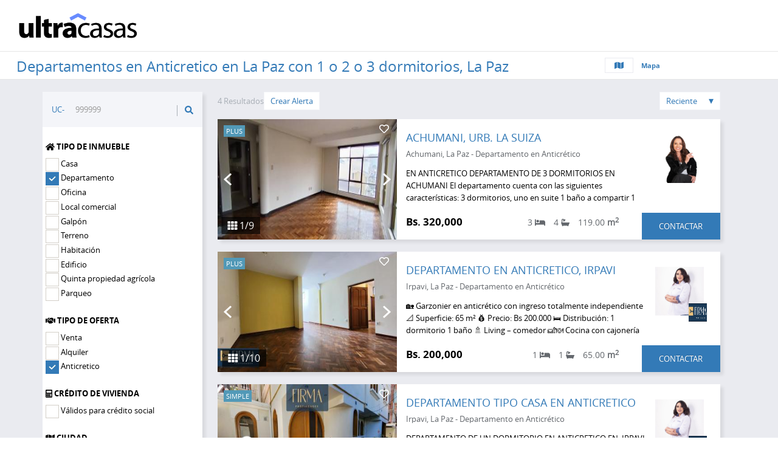

--- FILE ---
content_type: text/html; charset=UTF-8
request_url: https://www.ultracasas.com/buscar/departamento-en-anticretico--en--la-paz---la-paz-con-1-o-2-o-3-dormitorios
body_size: 19044
content:
<!DOCTYPE html>
<html dir="ltr" lang="en-US" itemscope="" itemtype="http://schema.org/Organization">
<head>
        <meta http-equiv="content-type" content="text/html; charset=utf-8"/>
    <meta name="author" content="UltraCasas.com"/>
    <meta name="msapplication-TileColor" content="#da532c">
    <meta name="msapplication-TileImage" content="/mstile-144x144.png">
    <meta name="theme-color" content="#ffffff">
    <meta name="viewport" content="width=device-width, initial-scale=1, maximum-scale=1"/>
    <!--[if lt IE 9]>
    <script src="http://css3-mediaqueries-js.googlecode.com/svn/trunk/css3-mediaqueries.js"></script>
    <![endif]-->
    
<title>Departamentos en Anticretico con 1 o 2 o 3 dormitorios, La Paz | UltraCasas.com</title>
<meta name="title" content="Departamentos en Anticretico con 1 o 2 o 3 dormitorios, La Paz | UltraCasas.com">
<meta name="reply-to" content="info@ultracasas.com">
<meta name="DC.Language" scheme="RFC1766" content="Spanish">
<meta name="description" content="Los mejores Departamentos en Anticretico con 1 o 2 o 3 dormitorios en La Paz Bolivia. Encuentra más de 4 Departamentos en oferta con precios desde $us. 5,000">
<meta name="keywords" content="Departamentos, Anticretico, La Paz">
<meta name="viewport" content="width=device-width, initial-scale=1.0, maximum-scale=1.0, user-scalable=0"/>
<meta property="og:url" content="https://www.ultracasas.com/buscar/departamento-en-anticretico--en--la-paz---la-paz-con-1-o-2-o-3-dormitorios"/>
<meta property="og:type" content="website"/>
<meta property="og:title" content="Departamentos en Anticretico con 1 o 2 o 3 dormitorios, La Paz | UltraCasas.com"/>
<meta property="og:image" content="https://cdn1.ultracasas.com/app/images/logo-jdc-facebook-app-sharing-2021.jpg"/>
<meta property="og:image:width" content="1200"/>
<meta property="og:image:height" content="630"/>
<meta property="og:description" content="Los mejores Departamentos en Anticretico con 1 o 2 o 3 dormitorios en La Paz Bolivia. Encuentra más de 4 Departamentos en oferta con precios desde $us. 5,000"/>
<meta property="og:site_name" content="UltraCasas.com"/>
<meta name="twitter:card" content="summary_large_image"/>
<meta name="twitter:image:alt" content="Departamentos en Anticretico con 1 o 2 o 3 dormitorios, La Paz | UltraCasas.com"/>
<meta name="twitter:site" content="@ultracasas"/>
<meta itemprop="name" content="UltraCasas: Tu Camino a Casa"/>
<meta itemprop="description" content="Los mejores Departamentos en Anticretico con 1 o 2 o 3 dormitorios en La Paz Bolivia. Encuentra más de 4 Departamentos en oferta con precios desde $us. 5,000"/>
<meta itemprop="image" content="https://cdn1.ultracasas.com/app/images/logo-jdc-facebook-app-sharing-2021.jpg"/>
<link rel="canonical" href="https://www.ultracasas.com/buscar/departamento-en-anticretico--en--la-paz---la-paz-con-1-o-2-o-3-dormitorios"/>
    <link rel="apple-touch-icon" sizes="60x60" href="https://cdn1.ultracasas.com/app//images/favicons-ultra/UCA-Black-icon.png">
<link rel="apple-touch-icon" sizes="72x72" href="https://cdn1.ultracasas.com/app//images/favicons-ultra/UCA-Black-icon.png">
<link rel="apple-touch-icon" sizes="114x114" href="https://cdn1.ultracasas.com/app//images/favicons-ultra/UCA-Black-icon.png">
<link rel="apple-touch-icon" sizes="152x152" href="https://cdn2.ultracasas.com/app//images/favicons-ultra/UCA-Black-icon.png">
<link rel="apple-touch-icon" sizes="180x180" href="https://cdn2.ultracasas.com/app//images/favicons-ultra/UCA-Black-icon.png">
<link rel="icon" type="image/png" sizes="192x192"  href="https://cdn2.ultracasas.com/app//images/favicons-ultra/UCA-Black-icon.png">
<link rel="icon" type="image/png" sizes="32x32" href="https://cdn2.ultracasas.com/app//images/favicons-ultra/UCA-Black-icon.png">
<link rel="icon" type="image/png" sizes="96x96" href="https://cdn2.ultracasas.com/app//images/favicons-ultra/UCA-Black-icon.png">
<link rel="icon" type="image/png" sizes="16x16" href="https://cdn2.ultracasas.com/app//images/favicons-ultra/UCA-Black-icon.png">
<link rel="manifest" href="https://www.ultracasas.com/app/images/favicons/manifest.json">
<meta name="msapplication-TileColor" content="#ffffff">
<meta name="msapplication-TileImage" content="https://cdn2.ultracasas.com/app//images/favicons-ultra/UCA-Black-icon.png">
<meta name="theme-color" content="#ffffff">
    <!--BEGIN One Signal   -->
    <link rel="manifest" href="//www.ultracasas.com/manifest.json">
<script src="https://cdn.onesignal.com/sdks/OneSignalSDK.js" async=""></script>
    <!-- END One Signal   -->

    <!--INICIO Nuevos archivo css js-->
            <link rel="stylesheet" href="https://www.ultracasas.com/app/css/ultracasas-desktop-next.min.css?v=1768315978"/>
    
    <link rel="stylesheet" href="https://www.ultracasas.com/gui/inspinia/css/plugins/fullcalendar/fullcalendar.css?v=1768315976" />
    <link rel="stylesheet" media="print" href="https://www.ultracasas.com/gui/inspinia/css/plugins/fullcalendar/fullcalendar.print.css?v=1768315976" />

    <!--[if lt IE 9]>
    <script src="https://oss.maxcdn.com/html5shiv/3.7.2/html5shiv.min.js"></script>
    <script src="https://oss.maxcdn.com/respond/1.4.2/respond.min.js"></script>
    <![endif]-->
    <script>
    !function (f, b, e, v, n, t, s) {
        if (f.fbq)return;
        n = f.fbq = function () {
            n.callMethod ?
                n.callMethod.apply(n, arguments) : n.queue.push(arguments)
        };
        if (!f._fbq)f._fbq = n;
        n.push = n;
        n.loaded = !0;
        n.version = '2.0';
        n.queue = [];
        t = b.createElement(e);
        t.async = !0;
        t.src = v;
        s = b.getElementsByTagName(e)[0];
        s.parentNode.insertBefore(t, s)
    }(window, document, 'script', '//connect.facebook.net/en_US/fbevents.js');
    fbq('init', '330586827130152');
    fbq('track', 'PageView');
</script>
<noscript><img height="1" width="1" style="display:none" src="https://www.facebook.com/tr?id=330586827130152&ev=PageView&noscript=1"/></noscript>    <script>
    var lastLangId = null;
    var QUERY_STRING = "";
    var MAIN_WEB_ROOT = "https://www.ultracasas.com/";
    var CDN1_MAIN_WEB_ROOT = "https://cdn1.ultracasas.com/";
    var CDN2_MAIN_WEB_ROOT = "https://cdn2.ultracasas.com/";
    var _WEB_ROOT = "https://www.ultracasas.com/sys/";
    var _APP_WEB_ROOT = "https://www.ultracasas.com/app/";
    var _DATE_FORMAT = "d/m/Y";
    var _NOTIFICATIONS_TIME = 900000;
    var _CAN_USE_CHAT_ROOM = false;
    var YASTA_CHAT_SERVER = "https://chat.ultracasas.com:443";
    var YASTA_USER_DEVICE_TOKEN = null;
    var oUser = {YASTA_ID_USER:null,YASTA_USERNAME:null, YASTA_USER_HASH:'1tj1f64n127pvud7doc74mek8b', YASTA_DEVICE:'DESKTOP' , YASTA_USER_DEVICE_TOKEN:null, adsHash:"d41d8cd98f00b204e9800998ecf8427e"};
    var YASTA_ONE_SIGNAL_APP_ID = "ba064d6b-0791-4f19-8db2-da62ec97d755";
    var yastaFacebookAppId = '648809351926088';
    var CONTENT_TYPE_BUSCAR = "buscar";
    var USER_PAGES = [
        "mis-busquedas",
        "mis-leads",
        "mi-perfil",
        "perfil-de-mi-empresa",
        "favoritos",
        "propios",
        "suspendidos",
    ];
        //var oSysPlan = {"ID_PLAN_GRATUITO":1,"ID_PLAN_SIMPLE":2,"ID_PLAN_PLUS":3,"ID_PLAN_ELITE":4,"ID_PLAN_ELITE_SPONSOR":5,"ID_PLAN_LOGO_HOME":7,"ID_PLAN_INMO_PLUS":8,"ID_PLAN_INMO_PREMIUM":9,"ID_PLAN_INMO_PLUS_LOGO_HOME":10,"ID_PLAN_INMO_PREMIUM_LOGO_HOME":11};descomentar para actualizar
    //var oTipoDestacado = //;
    var oSysPlan = {"ID_PLAN_GRATUITO":1,"ID_PLAN_SIMPLE":2,"ID_PLAN_PLUS":3,"ID_PLAN_ELITE":4,"ID_PLAN_ELITE_SPONSOR":5,"ID_PLAN_LOGO_HOME":7,"ID_PLAN_INMO_PLUS":8,"ID_PLAN_INMO_PREMIUM":9,"ID_PLAN_INMO_PLUS_LOGO_HOME":10,"ID_PLAN_INMO_PREMIUM_LOGO_HOME":11};
    var oTipoDestacado = {"MONEDA_BS":"Bs.","MONEDA_SUS":"$us.","3":{"PLAN":"Plus","MENSUAL":{"VALIDEZ_MESES":1,"TIPO":"Mensual","BS":189,"SUS":28,"ID_FEATURE":8},"BI_MENSUAL":{"VALIDEZ_MESES":2,"TIPO":"Bi-Mensual","BS":249,"SUS":36,"ID_FEATURE":19},"ILIMITADO":{"VALIDEZ_MESES":3,"TIPO":"Ilimitado","BS":459,"SUS":66,"ID_FEATURE":21}},"4":{"PLAN":"Elite","MENSUAL":{"VALIDEZ_MESES":1,"TIPO":"Mensual","BS":459,"SUS":66,"ID_FEATURE":7},"BI_MENSUAL":{"VALIDEZ_MESES":2,"TIPO":"Bi-Mensual","BS":699,"SUS":101,"ID_FEATURE":18},"ILIMITADO":{"VALIDEZ_MESES":3,"TIPO":"Ilimitado","BS":1189,"SUS":171,"ID_FEATURE":20}}};
    var oDatePlusMonths = {1:'28/02/2026'
        ,2:'31/03/2026'
        ,3:'30/04/2026'};
    var TIMESTAMP = '1769115844';
    var TIME_YEAR = '2026';
    var dataError = {};
    var yastaRequestLogin = "";
    var yastaConfigPasswordUseSecure = "NO";
    var IS_SERVER_PROD = true    //var GOOGLE_EVENT_VALUES = //;
    var GOOGLE_EVENT_VALUES = [
        {category:"Leads Compradores", action:"Whatsapp proyecto", label:"Elite Sponsor",	value:100},
        {category:"Leads Compradores", action:"Llamar proyecto", label:"Elite Sponsor",	value:100},
        {category:"Leads Compradores", action:"Enviar mensaje proyecto", label:"Elite Sponsor",	value:100},
        {category:"Leads Compradores", action:"Ver datos de contacto proyecto", label:"Elite Sponsor",	value:100},
        {category:"Leads Compradores", action:"Whatsapp inmueble", label:"Elite",	value:100},
        {category:"Leads Compradores", action:"Llamar inmueble", label:"Elite",	value:100},
        {category:"Leads Compradores", action:"Enviar mensaje inmueble", label:"Elite",	value:100},
        {category:"Leads Compradores", action:"Ver datos de contacto inmueble", label:"Elite",	value:100},
        {category:"Leads Compradores", action:"Whatsapp inmueble", label:"Plus",	value:100},
        {category:"Leads Compradores", action:"Llamar inmueble", label:"Plus",	value:100},
        {category:"Leads Compradores", action:"Enviar mensaje inmueble", label:"Plus",	value:100},
        {category:"Leads Compradores", action:"Ver datos de contacto inmueble", label:"Plus",	value:100},
        {category:"Leads Compradores", action:"Whatsapp inmueble", label:"Simple",	value:100},
        {category:"Leads Compradores", action:"Llamar inmueble", label:"Simple",	value:100},
        {category:"Leads Compradores", action:"Enviar mensaje inmueble", label:"Simple",	value:100},
        {category:"Leads Compradores", action:"Ver datos de contacto inmueble", label:"Simple",	value:100},
        {category:"Leads Compradores", action:"Whatsapp inmueble", label:"Plan Gratuito",	value:1},
        {category:"Leads Compradores", action:"Llamar inmueble", label:"Plan Gratuito",	value:1},
        {category:"Leads Compradores", action:"Enviar mensaje inmueble", label:"Plan Gratuito",	value:1},
        {category:"Leads Compradores", action:"Ver datos de contacto inmueble", label:"Plan Gratuito",	value:1}
    ];
</script>    <!-- Global site tag (gtag.js) - AdWords: 425-033-0728 -->
<script async src="https://www.googletagmanager.com/gtag/js?id=G-SKTKE0VDR1"></script>
<script>
    window.dataLayer = window.dataLayer || [];
    function gtag(){dataLayer.push(arguments);}
    gtag('js', new Date());
    gtag('config', 'G-SKTKE0VDR1');
    gtag('config', 'AW-955317449',{'send_page_view': false});
</script>

<!-- Google Tag Manager -->
<script>(function(w,d,s,l,i){w[l]=w[l]||[];w[l].push({'gtm.start':
            new Date().getTime(),event:'gtm.js'});var f=d.getElementsByTagName(s)[0],
        j=d.createElement(s),dl=l!='dataLayer'?'&l='+l:'';j.async=true;j.src=
        'https://www.googletagmanager.com/gtm.js?id='+i+dl;f.parentNode.insertBefore(j,f);
    })(window,document,'script','dataLayer','GTM-PQW37WB');</script>
<!-- End Google Tag Manager -->    
    <!-- START / markdown editor assets -->
    <link rel="stylesheet" href="https://cdnjs.cloudflare.com/ajax/libs/codemirror/5.48.4/codemirror.min.css"/>
    <link rel="stylesheet" href="https://uicdn.toast.com/editor/2.5.2/toastui-editor.min.css" />
    <!-- END / markdown editor assets -->
</head>
<body class="home desktop">
<!-- Google Tag Manager (noscript) -->
<noscript><iframe src="https://www.googletagmanager.com/ns.html?id=GTM-PQW37WB"
                  height="0" width="0" style="display:none;visibility:hidden"></iframe></noscript>
<!-- End Google Tag Manager (noscript) -->

<!-- START / markdown editor assets js for viewer, this line should be inside the body element-->
<script src="https://uicdn.toast.com/editor/2.5.2/toastui-editor-viewer.min.js"></script>
<!-- END / markdown editor assets -->


<header role="banner" class="navbar navbar-fixed-top navbar-inverse bnb-hide">
    <div class="container-fluid">
        <div class="navbar-header">
            <h2 class="navbar-brand"><a href="https://www.ultracasas.com/">ULTRACASAS</a></h2>
            <button data-toggle="collapse-side" data-target=".side-collapse" data-target-2=".side-collapse-container" type="button" class="navbar-toggle pull-right">
                <span class="icon-bar"></span>
                <span class="icon-bar"></span>
                <span class="icon-bar"></span>
            </button>
        </div>
        <div class="container-options">

        </div>
    </div>
</header>
<div class="display-none" id="loading">
    <div>
        <img src="https://cdn2.ultracasas.com/app/images/ajax-loader-gray.gif">
    </div>
</div>
<div class="wrapper">
    <section class="superbuscador">
    <div class="container-fluid">
        <div class="row">
            <div class="title-listado width-70-percent bnb-top-header" >
                                <h2 id="titleList" class="text-ellipsis line-height-30px  bnb-top-title">Departamentos en Anticretico en La Paz con 1 o 2 o 3 dormitorios, La Paz</h2>
            </div>
            <div id="main_nav" class="col-md-12 superbuscador-input">
                <h1 class="img-navbar-brand display-none bnb-hide"><a href="https://www.ultracasas.com/">ULTRACASAS</a></h1>
                <div class="input-group to-right">
<!--                    <span class="input-group-btn">-->
<!--                        <button class="btn btn-info btn-lg" type="button">-->
<!--                            <i class="fas fa-search"></i>-->
<!--                        </button>-->
<!--                    </span>-->
<!--                    <input type="text" class="form-control input-lg" placeholder="Tags para tu búsqueda" />-->
<!--                    <ul class="list-inline">-->
<!--                        <li><a class="btn-guardar" href="#" data-toggle="modal" data-target="#alerta">Guardar</a></li>-->
<!--                        <li><a class="btn-limpiar" href="#">Limpiar</a></li>-->
<!--                    </ul>-->
                        <div class="superbuscador-filter">
        
         <!--<ul class="list-inline">
            <li><a href="#" name="btn-list" class="list" onclick="oSearch.dinamicSwitchListType(this)" primary="list" secondary="grid"><i class="fas fa-align-justify"></i></a></li>
            <li><a href="#" name="btn-grid" class="" onclick="oSearch.dinamicSwitchListType(this)" primary="grid" secondary="list"><i class="fas fa-list"></i></a></li>
            <li class="nombretipo listado a-btn-style" onclick="oSearch.dinamicSwitchListType(this)" primary="grid" secondary="list">Listado</li>
        </ul>-->
        <ul class="list-inline">
           <li><a href="#" onclick="oUri.staticToMapSearch(this)"><i class="fas fa-map"></i></a></li>
            <li class="nombretipo a-btn-style" onclick="oUri.staticToMapSearch(this)">Mapa</li>
        </ul>
    </div>
                </div>
            </div>
        </div>
    </div>
</section>
<section class="destacados resultados-desktop">
    <div id="container-listado" class="container">
        <div class="row">
            <div id="filtros-lateral" class="col-md-3 aside-width-25">
    <aside class="aside-filtros-desktop aside-filtros-desktop-col">
        <div id="custom-search-input">
            <div class="input-group col-md-12">
                <span>UC-</span>
                <input id="CodigoInmueble" maxlength="18"  type="text" class="form-control input-lg" placeholder="999999" />
                <span class="input-group-btn">
                <button class="btn btn-info btn-lg" onclick="oSearch.searchByIdInmueble()" type="button">
                    <i class="fas fa-search"></i>
                </button>
            </span>
            </div>
            <div class="text-center display-none" id="codError">
                <a class="btn btn-danger btn-danger-default-next"></a>
            </div>
        </div>
        <div class="aside-filtros-contenido">
            <div class="hidden-items">
                <input type="hidden" name="propertyPage" id="propertyPage" value="">
                <input type="hidden" value="1" id="pageReload"  name="pageReload" />
                <input type="hidden" value="list" id="listTypeReload"  name="listTypeReload" />
                <input type="hidden" name="viewEnabled" id="viewEnabled" value="SI" >
            </div>
            <form class="login-content row" id="fSearchStatic">
                <div class="hidden-items fg">
                    <input type="hidden" name="idCiudadUrl" id="idCiudadUrl" primary="La Paz" value="5067">
                </div>
                                <div class="col-sm-12 seleccionar many">
                    <h3><i class="fa fa-home"></i> Tipo de inmueble</h3>
                    <div class="i-checks"><label class="checkbox-inline no-padding"> <input onchange="return false" primary="1"  type="checkbox" value="casa" name="aTiposInmueble[]"> Casa </label></div><div class="i-checks"><label class="checkbox-inline no-padding"> <input onchange="return false" primary="2" checked type="checkbox" value="departamento" name="aTiposInmueble[]"> Departamento </label></div><div class="i-checks"><label class="checkbox-inline no-padding"> <input onchange="return false" primary="3"  type="checkbox" value="oficina" name="aTiposInmueble[]"> Oficina </label></div><div class="i-checks"><label class="checkbox-inline no-padding"> <input onchange="return false" primary="4"  type="checkbox" value="local comercial" name="aTiposInmueble[]"> Local comercial </label></div><div class="i-checks"><label class="checkbox-inline no-padding"> <input onchange="return false" primary="5"  type="checkbox" value="galpon" name="aTiposInmueble[]"> Galpón </label></div><div class="i-checks"><label class="checkbox-inline no-padding"> <input onchange="return false" primary="6"  type="checkbox" value="terreno" name="aTiposInmueble[]"> Terreno </label></div><div class="i-checks"><label class="checkbox-inline no-padding"> <input onchange="return false" primary="7"  type="checkbox" value="habitacion" name="aTiposInmueble[]"> Habitación </label></div><div class="i-checks"><label class="checkbox-inline no-padding"> <input onchange="return false" primary="8"  type="checkbox" value="edificio" name="aTiposInmueble[]"> Edificio </label></div><div class="i-checks"><label class="checkbox-inline no-padding"> <input onchange="return false" primary="9"  type="checkbox" value="quinta propiedad agricola" name="aTiposInmueble[]"> Quinta propiedad agrícola </label></div><div class="i-checks"><label class="checkbox-inline no-padding"> <input onchange="return false" primary="10"  type="checkbox" value="parqueo" name="aTiposInmueble[]"> Parqueo </label></div>                </div>
                <div class="col-sm-12 seleccionar">
                    <h3><i class="fa fa-handshake"></i> Tipo de oferta</h3>
                    <div class="i-checks-oferta"><label class="checkbox-inline no-padding"> <input onchange="return false" primary="1"  type="checkbox" value="Venta" name="aTiposOferta[]"> Venta </label></div><div class="i-checks-oferta"><label class="checkbox-inline no-padding"> <input onchange="return false" primary="2"  type="checkbox" value="Alquiler" name="aTiposOferta[]"> Alquiler </label></div><div class="i-checks-oferta"><label class="checkbox-inline no-padding"> <input onchange="return false" primary="3" checked type="checkbox" value="Anticretico" name="aTiposOferta[]"> Anticretico </label></div>                </div>
                <div class="col-sm-12 seleccionar">
                    <h3><i class="fa fa-calculator"></i> Crédito de Vivienda</h3>
                    <div class="i-checks">
                        <label class="checkbox-inline no-padding">
                            
                          <input id="credito" class="" value="off" onchange="return false" type="checkbox" name="credito" />
                                                     Válidos para crédito social
                        </label>
                    </div>
                </div>
                <div class="col-sm-12 seleccionar">
                    <h3><i class="fa fa-map"></i> Ciudad</h3>
                    <div class="caja-select">
                        <select  id='IdCiudad' name='idCiudad'  class='' onchange='oSearch.unCheckAllZones() ;oPage.getNewFiveZonas(this.value); oPage.getNewAllZonas(this.value); oSearch.dinamicSearch(this)'  ><option value=''>Selecciona una Ciudad</option><option  value='5090' >Santa Cruz de la Sierra</option><option  value='5067' selected>La Paz</option><option  value='5062' >Cochabamba</option><option  value='5094' >Tarija</option><option  value='5093' >Sucre</option><option  value='81497' >El Alto</option><option  value='81524' >Quillacollo</option><option  value='5061' >Cobija</option><option  value='5070' >Oruro</option><option  value='5071' >Potosí</option><option  value='5095' >Trinidad</option><option  value='81519' >Buena Vista</option><option  value='81523' >La Guardia</option><option  value='81513' >Montero</option><option  value='81522' >Porongo</option><option  value='81520' >Portachuelo</option><option  value='81521' >Samaipata</option><option  value='81517' >Warnes</option><option  value='81512' >Cotoca</option><option  value='5075' >Puerto Suarez</option><option  value='5077' >Riberalta</option><option  value='5079' >Rurrenabaque</option><option  value='5083' >San Javier</option><option  value='5084' >San Joaquin</option><option  value='81515' >Santiago del Torno</option><option  value='81516' >Yapacaní</option><option  value='81498' >Achacachi</option><option  value='98347' >Achocalla</option><option  value='95266' >Aiquile</option><option  value='98243' >Amarete</option><option  value='98105' >Andamarca</option><option  value='96609' >Antofagasta</option><option  value='100889' >Arani</option><option  value='97334' >Ascención de Guarayos</option><option  value='5055' >Ascension</option><option  value='97521' >Atocha</option><option  value='5056' >Avaroa</option><option  value='94632' >Barcelona</option><option  value='100567' >Batallas</option><option  value='5057' >Baures</option><option  value='102728' >Belen</option><option  value='104786' >Beni Department</option><option  value='5058' >Bermejo</option><option  value='97515' >Betanzos</option><option  value='91148' >Bolívar</option><option  value='97161' >Bolivia</option><option  value='101480' >Boyuibe</option><option  value='102011' >Calchani</option><option  value='92013' >Camargo</option><option  value='91140' >Camatindi</option><option  value='5059' >Camiri</option><option  value='102175' >Campamento Colquiri</option><option  value='97637' >Cañada Hornillos</option><option  value='97533' >Capinota</option><option  value='81503' >Caranavi</option><option  value='97658' >Cercado</option><option  value='97642' >Challapata</option><option  value='97555' >Charagua</option><option  value='95622' >Chimoré</option><option  value='81501' >Chulumani</option><option  value='97557' >Chuqui Chuqui</option><option  value='97892' >Cliza</option><option  value='98353' >Colcapirhua</option><option  value='94302' >Colchani</option><option  value='96700' >Colomi</option><option  value='100145' >Colquechaca</option><option  value='94088' >Colquiri</option><option  value='99753' >Comarapa</option><option  value='5063' >Concepción</option><option  value='81499' >Copacabana</option><option  value='100529' >Coripata</option><option  value='81500' >Coroico</option><option  value='105160' >Cuatro Cañadas</option><option  value='102457' >Culpina</option><option  value='100659' >Curahuara de Carangas</option><option  value='98233' >El Beni</option><option  value='102087' >El Tejar</option><option  value='102102' >El Torno</option><option  value='102427' >Entre Ríos</option><option  value='93965' >Espana</option><option  value='102579' >Eucaliptus</option><option  value='97933' >Guanay</option><option  value='5064' >Guaqui</option><option  value='5065' >Guayaramerin</option><option  value='5066' >Huacaraje</option><option  value='102428' >Huachacalla</option><option  value='81508' >Huanuni</option><option  value='99081' >Huarina</option><option  value='91138' >Huata</option><option  value='100662' >Huatajata</option><option  value='97547' >Independencia</option><option  value='97277' >Irpa Irpa</option><option  value='81502' >Ixiamas</option><option  value='92647' >La Bélgica</option><option  value='100432' >Lahuachaca</option><option  value='98371' >Laja</option><option  value='103412' >Las Carreras</option><option  value='102415' >Lintaca</option><option  value='81509' >Llallagua</option><option  value='103857' >Machacamarca</option><option  value='5068' >Magdalena</option><option  value='103362' >Mairana</option><option  value='97916' >Mapiri</option><option  value='98767' >Mecapaca</option><option  value='99979' >Miami</option><option  value='91637' >Mineros</option><option  value='91155' >Mizque</option><option  value='5069' >Monteagudo</option><option  value='91304' >Municipio Santa Cruz de la Sierra</option><option  value='101068' >Muyurina</option><option  value='95946' >Noroeste</option><option  value='91127' >Nuestra Señora de La Paz</option><option  value='104756' >Obrajes</option><option  value='91484' >Okinawa Número Uno</option><option  value='94328' >Padilla</option><option  value='93443' >Pailón</option><option  value='81504' >Palca</option><option  value='99936' >Pando</option><option  value='96014' >Patacamaya</option><option  value='102007' >Pocpo</option><option  value='103442' >Poopó</option><option  value='97371' >Potolo</option><option  value='101140' >Potrero de Mineros</option><option  value='96657' >Presto</option><option  value='81505' >Pucarani</option><option  value='5072' >Puerto Busch</option><option  value='102447' >Puerto Pailas</option><option  value='5073' >Puerto Quijarro</option><option  value='5074' >Puerto Rico</option><option  value='102605' >Puerto Villarroel</option><option  value='81496' >Punata</option><option  value='94576' >Quime</option><option  value='5076' >Reyes</option><option  value='91176' >Riberalta Municipality</option><option  value='5078' >Roboré</option><option  value='102091' >Rosario del Ingre</option><option  value='91129' >Sacaba</option><option  value='105384' >San Benito</option><option  value='5080' >San Borja</option><option  value='102234' >San Carlos</option><option  value='5081' >San Ignacio de Moxo</option><option  value='5082' >San Ignacio de Velasco</option><option  value='5085' >San Jose</option><option  value='102001' >San Juan</option><option  value='96165' >San Julian</option><option  value='5086' >San Matias</option><option  value='102014' >San Pablo de Tiquina</option><option  value='93216' >San Pedro</option><option  value='103377' >San Pedro de Tiquina</option><option  value='5087' >San Ramon</option><option  value='5088' >Santa Ana</option><option  value='97177' >Santa Ana de Yacuma</option><option  value='100815' >Santa Elena</option><option  value='97768' >Santa Fe</option><option  value='97300' >Santa Rita</option><option  value='91126' >Santa Rosa de Lima</option><option  value='103404' >Santa Rosa de Yacuma</option><option  value='97561' >Santa Rosa del Sara</option><option  value='99614' >Santiago de Chiquitos</option><option  value='111209' >Santiváñez</option><option  value='104018' >Sapirangui</option><option  value='97288' >Sipe Sipe</option><option  value='81506' >Sorata</option><option  value='97915' >Sotomayor</option><option  value='102433' >Tarabuco</option><option  value='99495' >Tarata</option><option  value='94092' >Tiquipaya</option><option  value='102431' >Tiwanaku</option><option  value='81518' >Tolata</option><option  value='103503' >Totora</option><option  value='100554' >Totoral</option><option  value='81510' >Tupiza</option><option  value='5096' >Uyuni</option><option  value='5097' >Vallegrande</option><option  value='81507' >Viacha</option><option  value='98266' >Villa Charcas</option><option  value='102012' >Villa Serrano</option><option  value='96837' >Villa Tunari</option><option  value='96611' >Villa Yapacaní</option><option  value='5098' >Villamontes</option><option  value='81511' >Villazón</option><option  value='101997' >Viloco</option><option  value='100441' >Vinto</option><option  value='5100' >Yacuiba</option><option  value='96757' >Yamparáez</option><option  value='100610' >Yumani</option></select>                    </div>
                </div>
                <div class="col-sm-12 seleccionar first-five-zonas">
                    <h3><i class="fas fa-map-marker-alt"></i> Zonas</h3>
                    <div class="checkboxes-zonas five-zonas">
                                                            <div class="row">
                <div class="col-md-12 ">
                    <p class="pull-left text-left no-margin-top">
                        <input type="checkbox" class="all-checkbox-zone" name="IdZonaFiveAll" value="" onclick="oSearch.unCheckAllZones(); oSearch.dinamicSearch(); "
                            checked/>  <label>Todas las zonas</label>
                    </p>
                    <p class="pull-right text-right no-margin-top">
                                            </p>
                </div>
            </div>
            <hr class="no-margin-top"/>
            <div class="scroll">
                <div class="row">
                    <div class="col-md-12">
                                    <p class="text-left"><input type="checkbox" class="checkbox-zone" name="IdZonaFive[]" value="29"  onclick='oPage.unsetAllZone(this); oSearch.changeOtherZone(this); oSearch.dinamicSearch(this)'/> <label>Achumani</label></p>
                                        <p class="text-left"><input type="checkbox" class="checkbox-zone" name="IdZonaFive[]" value="32"  onclick='oPage.unsetAllZone(this); oSearch.changeOtherZone(this); oSearch.dinamicSearch(this)'/> <label>Calacoto</label></p>
                                        <p class="text-left"><input type="checkbox" class="checkbox-zone" name="IdZonaFive[]" value="47"  onclick='oPage.unsetAllZone(this); oSearch.changeOtherZone(this); oSearch.dinamicSearch(this)'/> <label>Sopocachi</label></p>
                                        <p class="text-left"><input type="checkbox" class="checkbox-zone" name="IdZonaFive[]" value="37"  onclick='oPage.unsetAllZone(this); oSearch.changeOtherZone(this); oSearch.dinamicSearch(this)'/> <label>Irpavi</label></p>
                                        <p class="text-left"><input type="checkbox" class="checkbox-zone" name="IdZonaFive[]" value="44"  onclick='oPage.unsetAllZone(this); oSearch.changeOtherZone(this); oSearch.dinamicSearch(this)'/> <label>Centro</label></p>
                                            </div>
                        <div class="col-md-12">
                                        </div>
                </div>
            </div>
                                                    </div>
                    <div class="text-center margin-top-10px">
                        <a class="btn btn-primary btn-primary-default-next" data-toggle="modal" data-dismiss="modal" data-target="#all-zonas">Ver todas las zonas</a>
                    </div>
                </div>
                <div class="col-xs-6 margin-bottom-15px">
                    <h3><i class="far fa-money-bill-alt"></i> Precio MIN</h3>
                    <div class="caja-select">
                        <select  id='min' name='precioMin'  class='' onchange='oSearch.dinamicSearch()'  ><option value=''>Mínimo</option></select>                    </div>
                </div>
                <div class="col-xs-6 margin-bottom-15px">
                    <h3><i class="far fa-money-bill-alt"></i> Precio MAX</h3>
                    <div class="caja-select">
                        <select  id='max' name='precioMax'  class='' onchange='oSearch.dinamicSearch()'  ><option value=''>Máximo</option></select>                    </div>
                </div>
                <div class="col-sm-12 seleccionar">
                    <h3><i class="fa fa-bed"></i> Dormitorios</h3>
                    
                                  <div class="i-checks">
                                     <label class="checkbox-inline no-padding"><input class="" value="1" checked onchange="//return oUri.searchProperties(this)" type="checkbox" name="aDormitorios[]" data-value="1 Dormitorio"/>  1 Dormitorio</label>
                                  </div>
                                  
                                  <div class="i-checks">
                                     <label class="checkbox-inline no-padding"><input class="" value="2" checked onchange="//return oUri.searchProperties(this)" type="checkbox" name="aDormitorios[]" data-value="2 Dormitorios"/>  2 Dormitorios</label>
                                  </div>
                                  
                                  <div class="i-checks">
                                     <label class="checkbox-inline no-padding"><input class="" value="3" checked onchange="//return oUri.searchProperties(this)" type="checkbox" name="aDormitorios[]" data-value="3 Dormitorios"/>  3 Dormitorios</label>
                                  </div>
                                  
                                  <div class="i-checks">
                                     <label class="checkbox-inline no-padding"><input class="" value="4"  onchange="//return oUri.searchProperties(this)" type="checkbox" name="aDormitorios[]" data-value="4 Dormitorios"/>  4 Dormitorios</label>
                                  </div>
                                  
                                  <div class="i-checks">
                                     <label class="checkbox-inline no-padding"><input class="" value="5"  onchange="//return oUri.searchProperties(this)" type="checkbox" name="aDormitorios[]" data-value="5+ Dormitorios"/>  5+ Dormitorios</label>
                                  </div>
                                                  </div>
                <div class="col-sm-12 seleccionar">
                    <h3><i class="fa fa-bath"></i> Baños</h3>
                    
                                  <div class="i-checks">
                                     <label class="checkbox-inline no-padding"><input class="" value="1"  onchange="return oUri.searchProperties(this)" type="checkbox" name="aBanos[]" data-value="1 Baño"/>  1 Baño</label>
                                  </div>
                                  
                                  <div class="i-checks">
                                     <label class="checkbox-inline no-padding"><input class="" value="2"  onchange="return oUri.searchProperties(this)" type="checkbox" name="aBanos[]" data-value="2 Baños"/>  2 Baños</label>
                                  </div>
                                  
                                  <div class="i-checks">
                                     <label class="checkbox-inline no-padding"><input class="" value="3"  onchange="return oUri.searchProperties(this)" type="checkbox" name="aBanos[]" data-value="3 Baños"/>  3 Baños</label>
                                  </div>
                                  
                                  <div class="i-checks">
                                     <label class="checkbox-inline no-padding"><input class="" value="4"  onchange="return oUri.searchProperties(this)" type="checkbox" name="aBanos[]" data-value="4 Baños"/>  4 Baños</label>
                                  </div>
                                  
                                  <div class="i-checks">
                                     <label class="checkbox-inline no-padding"><input class="" value="5"  onchange="return oUri.searchProperties(this)" type="checkbox" name="aBanos[]" data-value="5+ Baños"/>  5+ Baños</label>
                                  </div>
                                                  </div>
                <div class="col-sm-12 seleccionar">
                    <h3><i class="fa fa-car"></i> Garajes</h3>
                    
                                  <div class="i-checks">
                                     <label class="checkbox-inline no-padding"><input class="" value="0"  onchange="return oUri.searchProperties(this)" type="checkbox" name="aGarajes[]" data-value="Sin garaje"/>  Sin garaje</label>
                                  </div>
                                  
                                  <div class="i-checks">
                                     <label class="checkbox-inline no-padding"><input class="" value="1"  onchange="return oUri.searchProperties(this)" type="checkbox" name="aGarajes[]" data-value="1 Garaje"/>  1 Garaje</label>
                                  </div>
                                  
                                  <div class="i-checks">
                                     <label class="checkbox-inline no-padding"><input class="" value="2"  onchange="return oUri.searchProperties(this)" type="checkbox" name="aGarajes[]" data-value="2 Garajes"/>  2 Garajes</label>
                                  </div>
                                  
                                  <div class="i-checks">
                                     <label class="checkbox-inline no-padding"><input class="" value="3"  onchange="return oUri.searchProperties(this)" type="checkbox" name="aGarajes[]" data-value="3 Garajes"/>  3 Garajes</label>
                                  </div>
                                  
                                  <div class="i-checks">
                                     <label class="checkbox-inline no-padding"><input class="" value="4"  onchange="return oUri.searchProperties(this)" type="checkbox" name="aGarajes[]" data-value="4 Garajes"/>  4 Garajes</label>
                                  </div>
                                  
                                  <div class="i-checks">
                                     <label class="checkbox-inline no-padding"><input class="" value="5"  onchange="return oUri.searchProperties(this)" type="checkbox" name="aGarajes[]" data-value="5+ Garajes"/>  5+ Garajes</label>
                                  </div>
                                                  </div>
                <div class="col-sm-12 seleccionar">
                    <h3><i class="fa fa-ellipsis-h"></i> Características</h3>
                                            <div class="i-checks">
                            <label class="checkbox-inline no-padding">
                                <input class="" value="25"  onchange="return false" type="checkbox" name="aCaracteristicas[]" data-value="24 Horas"/>
                                <img style="max-width: 20px" src="https://www.ultracasas.com/app/images/next-mobile/twenty_four_hours.png" alt="filtro - 24 Horas"> 24 Horas                            </label>
                        </div>
                                            <div class="i-checks">
                            <label class="checkbox-inline no-padding">
                                <input class="" value="17"  onchange="return false" type="checkbox" name="aCaracteristicas[]" data-value="Agua"/>
                                <img style="max-width: 20px" src="https://www.ultracasas.com/app/images/next-mobile/agua.png" alt="filtro - Agua"> Agua                            </label>
                        </div>
                                            <div class="i-checks">
                            <label class="checkbox-inline no-padding">
                                <input class="" value="5"  onchange="return false" type="checkbox" name="aCaracteristicas[]" data-value="Aire Acondicionado"/>
                                <img style="max-width: 20px" src="https://www.ultracasas.com/app/images/next-mobile/aire.png" alt="filtro - Aire Acondicionado"> Aire Acondicionado                            </label>
                        </div>
                                            <div class="i-checks">
                            <label class="checkbox-inline no-padding">
                                <input class="" value="18"  onchange="return false" type="checkbox" name="aCaracteristicas[]" data-value="Alcantarillado"/>
                                <img style="max-width: 20px" src="https://www.ultracasas.com/app/images/next-mobile/pipe.png" alt="filtro - Alcantarillado"> Alcantarillado                            </label>
                        </div>
                                            <div class="i-checks">
                            <label class="checkbox-inline no-padding">
                                <input class="" value="4"  onchange="return false" type="checkbox" name="aCaracteristicas[]" data-value="Amoblado"/>
                                <img style="max-width: 20px" src="https://www.ultracasas.com/app/images/next-mobile/bed-side.png" alt="filtro - Amoblado"> Amoblado                            </label>
                        </div>
                                            <div class="i-checks">
                            <label class="checkbox-inline no-padding">
                                <input class="" value="19"  onchange="return false" type="checkbox" name="aCaracteristicas[]" data-value="Amurallado"/>
                                <img style="max-width: 20px" src="https://www.ultracasas.com/app/images/next-mobile/wall.png" alt="filtro - Amurallado"> Amurallado                            </label>
                        </div>
                                            <div class="i-checks">
                            <label class="checkbox-inline no-padding">
                                <input class="" value="13"  onchange="return false" type="checkbox" name="aCaracteristicas[]" data-value="Balcón"/>
                                <img style="max-width: 20px" src="https://www.ultracasas.com/app/images/next-mobile/balcon.png" alt="filtro - Balcón"> Balcón                            </label>
                        </div>
                                            <div class="i-checks">
                            <label class="checkbox-inline no-padding">
                                <input class="" value="2"  onchange="return false" type="checkbox" name="aCaracteristicas[]" data-value="Baulera"/>
                                <img style="max-width: 20px" src="https://www.ultracasas.com/app/images/next-mobile/trastero.png" alt="filtro - Baulera"> Baulera                            </label>
                        </div>
                                            <div class="i-checks">
                            <label class="checkbox-inline no-padding">
                                <input class="" value="6"  onchange="return false" type="checkbox" name="aCaracteristicas[]" data-value="Calefacción"/>
                                <img style="max-width: 20px" src="https://www.ultracasas.com/app/images/next-mobile/calefaccion.png" alt="filtro - Calefacción"> Calefacción                            </label>
                        </div>
                                            <div class="i-checks">
                            <label class="checkbox-inline no-padding">
                                <input class="" value="8"  onchange="return false" type="checkbox" name="aCaracteristicas[]" data-value="Churrasqueras"/>
                                <img style="max-width: 20px" src="https://www.ultracasas.com/app/images/next-mobile/grill.png" alt="filtro - Churrasqueras"> Churrasqueras                            </label>
                        </div>
                                            <div class="i-checks">
                            <label class="checkbox-inline no-padding">
                                <input class="" value="16"  onchange="return false" type="checkbox" name="aCaracteristicas[]" data-value="Club House"/>
                                <img style="max-width: 20px" src="https://www.ultracasas.com/app/images/next-mobile/clubhouse.png" alt="filtro - Club House"> Club House                            </label>
                        </div>
                                            <div class="i-checks">
                            <label class="checkbox-inline no-padding">
                                <input class="" value="10"  onchange="return false" type="checkbox" name="aCaracteristicas[]" data-value="Comedor de Diario"/>
                                <img style="max-width: 20px" src="https://www.ultracasas.com/app/images/next-mobile/comedor.png" alt="filtro - Comedor de Diario"> Comedor de Diario                            </label>
                        </div>
                                            <div class="i-checks">
                            <label class="checkbox-inline no-padding">
                                <input class="" value="15"  onchange="return false" type="checkbox" name="aCaracteristicas[]" data-value="Condominio Cerrado"/>
                                <img style="max-width: 20px" src="https://www.ultracasas.com/app/images/next-mobile/condominio.png" alt="filtro - Condominio Cerrado"> Condominio Cerrado                            </label>
                        </div>
                                            <div class="i-checks">
                            <label class="checkbox-inline no-padding">
                                <input class="" value="11"  onchange="return false" type="checkbox" name="aCaracteristicas[]" data-value="Dependencias de Servicio"/>
                                <img style="max-width: 20px" src="https://www.ultracasas.com/app/images/next-mobile/dependencias.png" alt="filtro - Dependencias de Servicio"> Dependencias de Servicio                            </label>
                        </div>
                                            <div class="i-checks">
                            <label class="checkbox-inline no-padding">
                                <input class="" value="20"  onchange="return false" type="checkbox" name="aCaracteristicas[]" data-value="Electricidad"/>
                                <img style="max-width: 20px" src="https://www.ultracasas.com/app/images/next-mobile/luz.png" alt="filtro - Electricidad"> Electricidad                            </label>
                        </div>
                                            <div class="i-checks">
                            <label class="checkbox-inline no-padding">
                                <input class="" value="1"  onchange="return false" type="checkbox" name="aCaracteristicas[]" data-value="Elevador"/>
                                <img style="max-width: 20px" src="https://www.ultracasas.com/app/images/next-mobile/elevador.png" alt="filtro - Elevador"> Elevador                            </label>
                        </div>
                                            <div class="i-checks">
                            <label class="checkbox-inline no-padding">
                                <input class="" value="7"  onchange="return false" type="checkbox" name="aCaracteristicas[]" data-value="Gas Natural"/>
                                <img style="max-width: 20px" src="https://www.ultracasas.com/app/images/next-mobile/gas.png" alt="filtro - Gas Natural"> Gas Natural                            </label>
                        </div>
                                            <div class="i-checks">
                            <label class="checkbox-inline no-padding">
                                <input class="" value="14"  onchange="return false" type="checkbox" name="aCaracteristicas[]" data-value="Gimnasio"/>
                                <img style="max-width: 20px" src="https://www.ultracasas.com/app/images/next-mobile/gimnasio.png" alt="filtro - Gimnasio"> Gimnasio                            </label>
                        </div>
                                            <div class="i-checks">
                            <label class="checkbox-inline no-padding">
                                <input class="" value="22"  onchange="return false" type="checkbox" name="aCaracteristicas[]" data-value="Jardín"/>
                                <img style="max-width: 20px" src="https://www.ultracasas.com/app/images/next-mobile/jardin.png" alt="filtro - Jardín"> Jardín                            </label>
                        </div>
                                            <div class="i-checks">
                            <label class="checkbox-inline no-padding">
                                <input class="" value="28"  onchange="return false" type="checkbox" name="aCaracteristicas[]" data-value="Monoambiente"/>
                                <img style="max-width: 20px" src="https://www.ultracasas.com/app/images/next-mobile/monoambiente.png" alt="filtro - Monoambiente"> Monoambiente                            </label>
                        </div>
                                            <div class="i-checks">
                            <label class="checkbox-inline no-padding">
                                <input class="" value="9"  onchange="return false" type="checkbox" name="aCaracteristicas[]" data-value="Permite Mascotas"/>
                                <img style="max-width: 20px" src="https://www.ultracasas.com/app/images/next-mobile/mascotas.png" alt="filtro - Permite Mascotas"> Permite Mascotas                            </label>
                        </div>
                                            <div class="i-checks">
                            <label class="checkbox-inline no-padding">
                                <input class="" value="3"  onchange="return false" type="checkbox" name="aCaracteristicas[]" data-value="Piscina"/>
                                <img style="max-width: 20px" src="https://www.ultracasas.com/app/images/next-mobile/step-ladder.png" alt="filtro - Piscina"> Piscina                            </label>
                        </div>
                                            <div class="i-checks">
                            <label class="checkbox-inline no-padding">
                                <input class="" value="24"  onchange="return false" type="checkbox" name="aCaracteristicas[]" data-value="Portón Eléctrico"/>
                                <img style="max-width: 20px" src="https://www.ultracasas.com/app/images/next-mobile/garage.png" alt="filtro - Portón Eléctrico"> Portón Eléctrico                            </label>
                        </div>
                                            <div class="i-checks">
                            <label class="checkbox-inline no-padding">
                                <input class="" value="26"  onchange="return false" type="checkbox" name="aCaracteristicas[]" data-value="Preparada adultos mayores"/>
                                <img style="max-width: 20px" src="https://www.ultracasas.com/app/images/next-mobile/door-open.png" alt="filtro - Preparada adultos mayores"> Preparada adultos mayores                            </label>
                        </div>
                                            <div class="i-checks">
                            <label class="checkbox-inline no-padding">
                                <input class="" value="27"  onchange="return false" type="checkbox" name="aCaracteristicas[]" data-value="Preparada para accesibilidad"/>
                                <img style="max-width: 20px" src="https://www.ultracasas.com/app/images/next-mobile/wheelchair.png" alt="filtro - Preparada para accesibilidad"> Preparada para accesibilidad                            </label>
                        </div>
                                            <div class="i-checks">
                            <label class="checkbox-inline no-padding">
                                <input class="" value="12"  onchange="return false" type="checkbox" name="aCaracteristicas[]" data-value="Sala de Juegos"/>
                                <img style="max-width: 20px" src="https://www.ultracasas.com/app/images/next-mobile/juegos.png" alt="filtro - Sala de Juegos"> Sala de Juegos                            </label>
                        </div>
                                            <div class="i-checks">
                            <label class="checkbox-inline no-padding">
                                <input class="" value="23"  onchange="return false" type="checkbox" name="aCaracteristicas[]" data-value="Techado"/>
                                <img style="max-width: 20px" src="https://www.ultracasas.com/app/images/next-mobile/house_roof.png" alt="filtro - Techado"> Techado                            </label>
                        </div>
                                        <div class="i-checks">
                        <label class="checkbox-inline no-padding">
                            
                                <input id="foto" class="" value="off" onchange="return false" type="checkbox" name="Foto">
                                                        <i class="fa fa-camera"></i> Sólo con foto                        </label>
                    </div>
                    <div class="i-checks display-none">
                        <label class="checkbox-inline no-padding">
                            
                                <input class="" type="checkbox" value="off" style="position: relative; top: 2px" onchange="return false" id="cbMisPublicaciones"  name="cbMisPublicaciones" onclick="oPublication.highlightMenu(this)"/>
                                                        <i class="fas fa-user"></i> Mis publicaciones                        </label>
                    </div>
                </div>
            </form>
            <div id="all-zonas" class="modal fade all-zonas">
                <div class="modal-dialog">
                    <div class="modal-content">
                        <div class="modal-header">
                            <button type="button" class="close" data-dismiss="modal" aria-hidden="true"><i class="far fa-times-circle"></i></button>
                        </div>
                        <div class="modal-body">
                            <h4>Selecciona todas las zonas de tu interés</h4>
                            <form class="login-content row">
                                <div class="checkboxes-zonas all-zonas">
                                                <div class="row">
                <div class="col-md-12 ">
                    <p class="pull-left text-left no-margin-top">
                        <input type="checkbox" class="all-checkbox-zone" name="aIdsZonaAll" value="" onclick="oSearch.unCheckAllZones(); oSearch.dinamicSearch(); "
                            checked/>  <label>Todas las zonas</label>
                    </p>
                    <p class="pull-right text-right no-margin-top">
                                            </p>
                </div>
            </div>
            <hr class="no-margin-top"/>
            <div class="scroll">
                <div class="row">
                    <div class="col-md-3">
                                    <p class="text-left"><input type="checkbox" class="checkbox-zone" name="aIdsZona[]" value="29"  onclick='oPage.unsetAllZone(this); oSearch.changeOtherZone(this); oSearch.dinamicSearch(this)'/> <label>Achumani</label></p>
                                        <p class="text-left"><input type="checkbox" class="checkbox-zone" name="aIdsZona[]" value="32"  onclick='oPage.unsetAllZone(this); oSearch.changeOtherZone(this); oSearch.dinamicSearch(this)'/> <label>Calacoto</label></p>
                                        <p class="text-left"><input type="checkbox" class="checkbox-zone" name="aIdsZona[]" value="47"  onclick='oPage.unsetAllZone(this); oSearch.changeOtherZone(this); oSearch.dinamicSearch(this)'/> <label>Sopocachi</label></p>
                                        <p class="text-left"><input type="checkbox" class="checkbox-zone" name="aIdsZona[]" value="37"  onclick='oPage.unsetAllZone(this); oSearch.changeOtherZone(this); oSearch.dinamicSearch(this)'/> <label>Irpavi</label></p>
                                        <p class="text-left"><input type="checkbox" class="checkbox-zone" name="aIdsZona[]" value="44"  onclick='oPage.unsetAllZone(this); oSearch.changeOtherZone(this); oSearch.dinamicSearch(this)'/> <label>Centro</label></p>
                                        <p class="text-left"><input type="checkbox" class="checkbox-zone" name="aIdsZona[]" value="41"  onclick='oPage.unsetAllZone(this); oSearch.changeOtherZone(this); oSearch.dinamicSearch(this)'/> <label>Miraflores</label></p>
                                        <p class="text-left"><input type="checkbox" class="checkbox-zone" name="aIdsZona[]" value="35"  onclick='oPage.unsetAllZone(this); oSearch.changeOtherZone(this); oSearch.dinamicSearch(this)'/> <label>Cota Cota</label></p>
                                        <p class="text-left"><input type="checkbox" class="checkbox-zone" name="aIdsZona[]" value="52"  onclick='oPage.unsetAllZone(this); oSearch.changeOtherZone(this); oSearch.dinamicSearch(this)'/> <label>Los Pinos</label></p>
                                        <p class="text-left"><input type="checkbox" class="checkbox-zone" name="aIdsZona[]" value="42"  onclick='oPage.unsetAllZone(this); oSearch.changeOtherZone(this); oSearch.dinamicSearch(this)'/> <label>Obrajes</label></p>
                                        <p class="text-left"><input type="checkbox" class="checkbox-zone" name="aIdsZona[]" value="39"  onclick='oPage.unsetAllZone(this); oSearch.changeOtherZone(this); oSearch.dinamicSearch(this)'/> <label>La Florida</label></p>
                                        <p class="text-left"><input type="checkbox" class="checkbox-zone" name="aIdsZona[]" value="179"  onclick='oPage.unsetAllZone(this); oSearch.changeOtherZone(this); oSearch.dinamicSearch(this)'/> <label>Río Abajo</label></p>
                                            </div>
                        <div class="col-md-3">
                                        <p class="text-left"><input type="checkbox" class="checkbox-zone" name="aIdsZona[]" value="192"  onclick='oPage.unsetAllZone(this); oSearch.changeOtherZone(this); oSearch.dinamicSearch(this)'/> <label>Mallasilla</label></p>
                                        <p class="text-left"><input type="checkbox" class="checkbox-zone" name="aIdsZona[]" value="180"  onclick='oPage.unsetAllZone(this); oSearch.changeOtherZone(this); oSearch.dinamicSearch(this)'/> <label>Alto Irpavi</label></p>
                                        <p class="text-left"><input type="checkbox" class="checkbox-zone" name="aIdsZona[]" value="236"  onclick='oPage.unsetAllZone(this); oSearch.changeOtherZone(this); oSearch.dinamicSearch(this)'/> <label>Ovejuyo</label></p>
                                        <p class="text-left"><input type="checkbox" class="checkbox-zone" name="aIdsZona[]" value="178"  onclick='oPage.unsetAllZone(this); oSearch.changeOtherZone(this); oSearch.dinamicSearch(this)'/> <label>San Jorge</label></p>
                                        <p class="text-left"><input type="checkbox" class="checkbox-zone" name="aIdsZona[]" value="151"  onclick='oPage.unsetAllZone(this); oSearch.changeOtherZone(this); oSearch.dinamicSearch(this)'/> <label>Aranjuez</label></p>
                                        <p class="text-left"><input type="checkbox" class="checkbox-zone" name="aIdsZona[]" value="144"  onclick='oPage.unsetAllZone(this); oSearch.changeOtherZone(this); oSearch.dinamicSearch(this)'/> <label>Umamanta</label></p>
                                        <p class="text-left"><input type="checkbox" class="checkbox-zone" name="aIdsZona[]" value="55"  onclick='oPage.unsetAllZone(this); oSearch.changeOtherZone(this); oSearch.dinamicSearch(this)'/> <label>Auquisamaña</label></p>
                                        <p class="text-left"><input type="checkbox" class="checkbox-zone" name="aIdsZona[]" value="235"  onclick='oPage.unsetAllZone(this); oSearch.changeOtherZone(this); oSearch.dinamicSearch(this)'/> <label>Pura Pura</label></p>
                                        <p class="text-left"><input type="checkbox" class="checkbox-zone" name="aIdsZona[]" value="49"  onclick='oPage.unsetAllZone(this); oSearch.changeOtherZone(this); oSearch.dinamicSearch(this)'/> <label>Villa Copacabana</label></p>
                                        <p class="text-left"><input type="checkbox" class="checkbox-zone" name="aIdsZona[]" value="237"  onclick='oPage.unsetAllZone(this); oSearch.changeOtherZone(this); oSearch.dinamicSearch(this)'/> <label>San Miguel</label></p>
                                        <p class="text-left"><input type="checkbox" class="checkbox-zone" name="aIdsZona[]" value="238"  onclick='oPage.unsetAllZone(this); oSearch.changeOtherZone(this); oSearch.dinamicSearch(this)'/> <label>Pasankeri</label></p>
                                            </div>
                        <div class="col-md-3">
                                        <p class="text-left"><input type="checkbox" class="checkbox-zone" name="aIdsZona[]" value="239"  onclick='oPage.unsetAllZone(this); oSearch.changeOtherZone(this); oSearch.dinamicSearch(this)'/> <label>Villa El Carmen</label></p>
                                        <p class="text-left"><input type="checkbox" class="checkbox-zone" name="aIdsZona[]" value="240"  onclick='oPage.unsetAllZone(this); oSearch.changeOtherZone(this); oSearch.dinamicSearch(this)'/> <label>Urb. Autopista</label></p>
                                        <p class="text-left"><input type="checkbox" class="checkbox-zone" name="aIdsZona[]" value="241"  onclick='oPage.unsetAllZone(this); oSearch.changeOtherZone(this); oSearch.dinamicSearch(this)'/> <label>Bella Vista</label></p>
                                        <p class="text-left"><input type="checkbox" class="checkbox-zone" name="aIdsZona[]" value="242"  onclick='oPage.unsetAllZone(this); oSearch.changeOtherZone(this); oSearch.dinamicSearch(this)'/> <label>El Pedregal</label></p>
                                        <p class="text-left"><input type="checkbox" class="checkbox-zone" name="aIdsZona[]" value="277"  onclick='oPage.unsetAllZone(this); oSearch.changeOtherZone(this); oSearch.dinamicSearch(this)'/> <label>San Alberto</label></p>
                                        <p class="text-left"><input type="checkbox" class="checkbox-zone" name="aIdsZona[]" value="43"  onclick='oPage.unsetAllZone(this); oSearch.changeOtherZone(this); oSearch.dinamicSearch(this)'/> <label>Pampahasi</label></p>
                                        <p class="text-left"><input type="checkbox" class="checkbox-zone" name="aIdsZona[]" value="28"  onclick='oPage.unsetAllZone(this); oSearch.changeOtherZone(this); oSearch.dinamicSearch(this)'/> <label>Achocalla</label></p>
                                        <p class="text-left"><input type="checkbox" class="checkbox-zone" name="aIdsZona[]" value="30"  onclick='oPage.unsetAllZone(this); oSearch.changeOtherZone(this); oSearch.dinamicSearch(this)'/> <label>Alto Obrajes</label></p>
                                        <p class="text-left"><input type="checkbox" class="checkbox-zone" name="aIdsZona[]" value="31"  onclick='oPage.unsetAllZone(this); oSearch.changeOtherZone(this); oSearch.dinamicSearch(this)'/> <label>Bolognia</label></p>
                                        <p class="text-left"><input type="checkbox" class="checkbox-zone" name="aIdsZona[]" value="33"  onclick='oPage.unsetAllZone(this); oSearch.changeOtherZone(this); oSearch.dinamicSearch(this)'/> <label>Chasquipampa</label></p>
                                        <p class="text-left"><input type="checkbox" class="checkbox-zone" name="aIdsZona[]" value="34"  onclick='oPage.unsetAllZone(this); oSearch.changeOtherZone(this); oSearch.dinamicSearch(this)'/> <label>Chuquiaguillo</label></p>
                                            </div>
                        <div class="col-md-3">
                                        <p class="text-left"><input type="checkbox" class="checkbox-zone" name="aIdsZona[]" value="36"  onclick='oPage.unsetAllZone(this); oSearch.changeOtherZone(this); oSearch.dinamicSearch(this)'/> <label>El Tejar</label></p>
                                        <p class="text-left"><input type="checkbox" class="checkbox-zone" name="aIdsZona[]" value="38"  onclick='oPage.unsetAllZone(this); oSearch.changeOtherZone(this); oSearch.dinamicSearch(this)'/> <label>Koani</label></p>
                                        <p class="text-left"><input type="checkbox" class="checkbox-zone" name="aIdsZona[]" value="40"  onclick='oPage.unsetAllZone(this); oSearch.changeOtherZone(this); oSearch.dinamicSearch(this)'/> <label>Llojeta</label></p>
                                        <p class="text-left"><input type="checkbox" class="checkbox-zone" name="aIdsZona[]" value="54"  onclick='oPage.unsetAllZone(this); oSearch.changeOtherZone(this); oSearch.dinamicSearch(this)'/> <label>Mecapaca</label></p>
                                        <p class="text-left"><input type="checkbox" class="checkbox-zone" name="aIdsZona[]" value="45"  onclick='oPage.unsetAllZone(this); oSearch.changeOtherZone(this); oSearch.dinamicSearch(this)'/> <label>San Pedro</label></p>
                                        <p class="text-left"><input type="checkbox" class="checkbox-zone" name="aIdsZona[]" value="46"  onclick='oPage.unsetAllZone(this); oSearch.changeOtherZone(this); oSearch.dinamicSearch(this)'/> <label>Seguencoma</label></p>
                                        <p class="text-left"><input type="checkbox" class="checkbox-zone" name="aIdsZona[]" value="48"  onclick='oPage.unsetAllZone(this); oSearch.changeOtherZone(this); oSearch.dinamicSearch(this)'/> <label>Tembladerani</label></p>
                                        <p class="text-left"><input type="checkbox" class="checkbox-zone" name="aIdsZona[]" value="27"  onclick='oPage.unsetAllZone(this); oSearch.changeOtherZone(this); oSearch.dinamicSearch(this)'/> <label>Achachicala</label></p>
                                        <p class="text-left"><input type="checkbox" class="checkbox-zone" name="aIdsZona[]" value="50"  onclick='oPage.unsetAllZone(this); oSearch.changeOtherZone(this); oSearch.dinamicSearch(this)'/> <label>Villa Fatima</label></p>
                                        <p class="text-left"><input type="checkbox" class="checkbox-zone" name="aIdsZona[]" value="51"  onclick='oPage.unsetAllZone(this); oSearch.changeOtherZone(this); oSearch.dinamicSearch(this)'/> <label>Villa San Antonio</label></p>
                                        <p class="text-left"><input type="checkbox" class="checkbox-zone" name="aIdsZona[]" value="53"  onclick='oPage.unsetAllZone(this); oSearch.changeOtherZone(this); oSearch.dinamicSearch(this)'/> <label>Mallasa</label></p>
                                            </div>
                        <div class="col-md-3">
                                        </div>
                </div>
            </div>
                                        </div>
                                <div class="col-md-12">
                                    <button class="btn-enviar" data-dismiss="modal" aria-hidden="true">Buscar</button>
                                </div>
                            </form>
                        </div>
                    </div>
                </div>
            </div>
        </div>
    </aside>
    <aside class="aside-filtros-desktop aside-filtros-desktop-col aside-related-links-left">
        <div class="container-related-links-left">
            <h6><strong>Ofertas relacionadas</strong></h6>
            <div id="related-search-links-c" class="related-links">
                <h5 class='no-margin-bottom'><a href="https://www.ultracasas.com/buscar/departamento-en-anticretico--en--la-paz---la-paz-con-3-dormitorios">Departamento en Anticretico en La Paz, La Paz con 3 dormitorios</a></h5><br/><h5 class='no-margin-bottom'><a href="https://www.ultracasas.com/buscar/departamento-en-anticretico--en--la-paz---la-paz-con-4-garajes">Departamento en Anticretico en La Paz, La Paz con 4 garajes</a></h5><br/><h5 class='no-margin-bottom'><a href="https://www.ultracasas.com/buscar/departamento-en-anticretico--en--la-paz---la-paz-con-1-bano">Departamento en Anticretico en La Paz, La Paz con 1 baño</a></h5><br/><h5 class='no-margin-bottom'><a href="https://www.ultracasas.com/buscar/departamento-en-anticretico--en--la-paz---la-paz-con-churrasqueras">Departamento en Anticretico en La Paz, La Paz con Churrasqueras</a></h5><br/><h5 class='no-margin-bottom'><a href="https://www.ultracasas.com/buscar/departamento-en-anticretico--en--la-paz---la-paz-con-dependencias-de-servicio">Departamento en Anticretico en La Paz, La Paz con Dependencias de Servicio</a></h5><br/><h5 class='no-margin-bottom'><a href="https://www.ultracasas.com/buscar/departamento-en-anticretico--en--la-paz---la-paz-con-elevador">Departamento en Anticretico en La Paz, La Paz con Elevador</a></h5><br/><h5 class='no-margin-bottom'><a href="https://www.ultracasas.com/buscar/departamento-en-anticretico--en--la-paz---la-paz-con-baulera">Departamento en Anticretico en La Paz, La Paz con Baulera</a></h5><br/><h5 class='no-margin-bottom'><a href="https://www.ultracasas.com/buscar/departamento-en-anticretico--en--la-paz---la-paz-con-gas-natural">Departamento en Anticretico en La Paz, La Paz con Gas Natural</a></h5>            </div>
        </div>
    </aside>
</div>            <div class="inmuebles col-md-3">
                <section class="filtros">
                    <div class="container-fluid">
                        <nav class="row">
                            <div class="text-left pull-left" id="resultCount"> Resultados</div>
                                                       <div class="text-right pull-left">
                                <ul class="list-inline text-right">

                                     <li><a href="javascript:void(0)" onclick="oPage.getAlertPanel()" class="btn-filtros bnb-hide">Crear Alerta</a></li>
                                
                                </ul>
                            </div>
                                                        <div class="text-right pull-right botones-filtrado">
                                <ul class="list-inline text-right">
                                                                                                               
                                        <li>
                                            <div class="caja-select">
                                                <select onchange="oSearch.changeOrder(this)" name="orderFilter">
                                                    <option value="RECIENTES" >Reciente</option>
                                                    <option value="PRECIO_DESC" >Precio: Mayor a Menor</option>
                                                    <option value="PRECIO_ASC" >Precio: Menor a mayor</option>
                                                </select>
                                            </div>
                                        </li>
                                                                    </ul>
                            </div>
                        </nav>
                    </div>
                </section>
                <div id="botResultStatic">
                        <div class="inmuebles-content">
        <script type="text/javascript">
    document.body.className = "interiores desktop filas pagaumentada fondocolumnas";
    document.getElementById("container-listado").className="container";
</script>
        <div class="inmuebles-item ficha-inmueble-1054397" itemscope itemtype="http://schema.org/SingleFamilyResidence">
            <input type="hidden" value="1054397" name="pk-static">
            <span class="display-none" itemprop="address" itemscope="" itemtype="http://schema.org/PostalAddress">
                <span itemprop="streetAddress">ACHUMANI, URB. LA SUIZA</span>
                <span itemprop="addressLocality">La Paz</span>
                <span itemprop="addressRegion">La Paz</span>
            </span>
            <span itemprop="geo" itemscope="" itemtype="http://schema.org/GeoCoordinates">
                <meta itemprop="latitude" content="-16.52351"/>
                <meta itemprop="longitude" content="-68.055183"/>
            </span>

            <a href="https://www.ultracasas.com/inmueble/departamento-en-anticretico-achumani-achumani-urb-la-suiza-la-paz-1054397" class="cursor-pointer" target="_blank">
                <div class="swiper-container inmuebles-item-gallery static-swiper-container"
                     data-id-main-photo="21721666"
                     data-id-second-photo=""
                     data-id-inmueble="1054397"
                     tapped="disabled"
                     primary="1054397">
                                            <div class="count-fotos-container-list" style="background-color: #000000a3;">
                            <a onclick="oPage.getImagesOnDetalleInmueble(this)" type-slides="IMAGES" type-property="INMUEBLE" primary="1054397"><i class="fas fa-th"></i> <span id="contador-photoswiper">1</span>/9 </a>
                        </div>
                                                                                                            <div class="label-destaca"><figure class="ribbon ribbon-static ribbon-static-horizontal ribbon-3"><span>Plus </span></figure></div>
                                        <div class="fav" id-plan="3" price="320000" primary="1054397" onclick=" oPage.getRegisterPanel(this,oPublication.showSaveFavorito); oPage.setFavoriteWithoutRegister(this);  ">
                        <a href="javascript:void(0)">
                            <i class="far fa-heart no-favorite"></i>
                        </a>
                    </div>
                    <div class="swiper-wrapper" primary="1054397">
                        <div class="swiper-slide">
                            <a href="https://www.ultracasas.com/inmueble/departamento-en-anticretico-achumani-achumani-urb-la-suiza-la-paz-1054397" target="_blank" class="cursor-pointer">
                                <img class="adapt-image" src="https://cdn6.ultracasas.com/dyn/yastaimages/8652123886d7593a65cce0b9b197c691e28751" alt="8652123886d7593a65cce0b9b197c691e28751" ?>">
                            </a>
                        </div>
                        <div class="swiper-slide">
                            <a href="https://www.ultracasas.com/inmueble/departamento-en-anticretico-achumani-achumani-urb-la-suiza-la-paz-1054397" target="_blank" class="cursor-pointer">
                                <img class="adapt-image" src="https://cdn8.ultracasas.com/dyn/yastaimages/862181f7f26166e728181cd5127079a0ab2a72" alt="862181f7f26166e728181cd5127079a0ab2a72">
                            </a>
                        </div>
                    </div>
                    <div class="swiper-button-next" href="https://www.ultracasas.com/inmueble/departamento-en-anticretico-achumani-achumani-urb-la-suiza-la-paz-1054397" primary="1054397"></div>
                    <div class="swiper-button-prev" href="https://www.ultracasas.com/inmueble/departamento-en-anticretico-achumani-achumani-urb-la-suiza-la-paz-1054397" primary="1054397"></div>
                </div>
            </a>
            <div class="inmuebles-item-caption pos-relative">
                <div class="inmuebles-item-titular">
                    <div class="inmuebles-item-titular-tit">
                        <a href="https://www.ultracasas.com/inmueble/departamento-en-anticretico-achumani-achumani-urb-la-suiza-la-paz-1054397" target="_blank" class="cursor-pointer">
                                                        <h2 class="text-ellipsis line-height-30px">ACHUMANI, URB. LA SUIZA</h2>
                        </a>
                        <h3 class="text-ellipsis">Achumani, La Paz - Departamento en Anticrético</h3>
                        <p >EN ANTICRETICO DEPARTAMENTO DE 3 DORMITORIOS EN ACHUMANI
El departamento cuenta con las siguientes características:
3 dormitorios, uno en suite
1 baño a compartir
1 baño de servicio
1 baño de visitas
Cocina cerrada y amoblada
Area de lavanderia
Area de servicio
Living y comedor
Garaje techado
Servicio de ascensor

El departamento se encuentra en el tercer piso, recibe luz natural y mucho sol. Esta ubicado en la Urbanización La Suiza I, Achumani, Calle B. Con transporte publico en la puerta.

AGENDA TU VISITA!!
</p>
                    </div>
                                                                        <ul class="inmuebles-item-titular-thumbnail list-inline text-right">
                                <li class="width-100-percent">
                                    <a href="#" title="">
                                        <img src="https://cdn6.ultracasas.com/dyn/yastaimages/8e8e0107e3c316a780e3ea00e709e328923d92" class="img-responsive img-user-list-no-grid" alt="8e8e0107e3c316a780e3ea00e709e328923d92">
                                                                            </a>
                                </li>
                            </ul>
                                                            </div>
                                                <div class="inmuebles-item-precio">
                                        <h4>Bs. 320,000</h4>
                    <ul class="list-inline ">
                                                <li class="icon-default-color">3 <i class="fas fa-bed"></i></li>
                                                                        <li class="icon-default-color">4 <i class="fas fa-bath"></i></li>
                                                                                                <li class="icon-default-color">119.00 <strong>m<sup>2</sup></strong></li>
                                            </ul>
                </div>
                                                                                            <ul class="inmuebles-item-btns list-inline bnb-hide">
                            <li><a onclick="oPublication.showContactMessageStatic(1054397)"
                                   property-pk="1054397"
                                   property-price="320000"
                                   property-id-plan="3"
                                   plan-name="Plus"
                                   btn-name="Enviar mensaje inmueble"
                                   class="btn btn-primary">Contactar</a></li>
                        </ul>
                                                </div>
        </div>
                <div class="inmuebles-item ficha-inmueble-1047588" itemscope itemtype="http://schema.org/SingleFamilyResidence">
            <input type="hidden" value="1047588" name="pk-static">
            <span class="display-none" itemprop="address" itemscope="" itemtype="http://schema.org/PostalAddress">
                <span itemprop="streetAddress">DEPARTAMENTO EN ANTICRETICO, IRPAVI</span>
                <span itemprop="addressLocality">La Paz</span>
                <span itemprop="addressRegion">La Paz</span>
            </span>
            <span itemprop="geo" itemscope="" itemtype="http://schema.org/GeoCoordinates">
                <meta itemprop="latitude" content="-16.50477"/>
                <meta itemprop="longitude" content="-68.083435"/>
            </span>

            <a href="https://www.ultracasas.com/inmueble/departamento-en-anticretico-irpavi-departamento-en-la-paz-1047588" class="cursor-pointer" target="_blank">
                <div class="swiper-container inmuebles-item-gallery static-swiper-container"
                     data-id-main-photo="21809177"
                     data-id-second-photo=""
                     data-id-inmueble="1047588"
                     tapped="disabled"
                     primary="1047588">
                                            <div class="count-fotos-container-list" style="background-color: #000000a3;">
                            <a onclick="oPage.getImagesOnDetalleInmueble(this)" type-slides="IMAGES" type-property="INMUEBLE" primary="1047588"><i class="fas fa-th"></i> <span id="contador-photoswiper">1</span>/10 </a>
                        </div>
                                                                                                            <div class="label-destaca"><figure class="ribbon ribbon-static ribbon-static-horizontal ribbon-3"><span>Plus </span></figure></div>
                                        <div class="fav" id-plan="3" price="200000" primary="1047588" onclick=" oPage.getRegisterPanel(this,oPublication.showSaveFavorito); oPage.setFavoriteWithoutRegister(this);  ">
                        <a href="javascript:void(0)">
                            <i class="far fa-heart no-favorite"></i>
                        </a>
                    </div>
                    <div class="swiper-wrapper" primary="1047588">
                        <div class="swiper-slide">
                            <a href="https://www.ultracasas.com/inmueble/departamento-en-anticretico-irpavi-departamento-en-la-paz-1047588" target="_blank" class="cursor-pointer">
                                <img class="adapt-image" src="https://cdn6.ultracasas.com/dyn/yastaimages/88693258c926cd0686a2b0748368a1b9709851" alt="88693258c926cd0686a2b0748368a1b9709851" ?>">
                            </a>
                        </div>
                        <div class="swiper-slide">
                            <a href="https://www.ultracasas.com/inmueble/departamento-en-anticretico-irpavi-departamento-en-la-paz-1047588" target="_blank" class="cursor-pointer">
                                <img class="adapt-image" src="https://cdn7.ultracasas.com/dyn/yastaimages/8027525674bc349a0249f8ee35e452f91028d1" alt="8027525674bc349a0249f8ee35e452f91028d1">
                            </a>
                        </div>
                    </div>
                    <div class="swiper-button-next" href="https://www.ultracasas.com/inmueble/departamento-en-anticretico-irpavi-departamento-en-la-paz-1047588" primary="1047588"></div>
                    <div class="swiper-button-prev" href="https://www.ultracasas.com/inmueble/departamento-en-anticretico-irpavi-departamento-en-la-paz-1047588" primary="1047588"></div>
                </div>
            </a>
            <div class="inmuebles-item-caption pos-relative">
                <div class="inmuebles-item-titular">
                    <div class="inmuebles-item-titular-tit">
                        <a href="https://www.ultracasas.com/inmueble/departamento-en-anticretico-irpavi-departamento-en-la-paz-1047588" target="_blank" class="cursor-pointer">
                                                        <h2 class="text-ellipsis line-height-30px">DEPARTAMENTO EN ANTICRETICO, IRPAVI</h2>
                        </a>
                        <h3 class="text-ellipsis">Irpavi, La Paz - Departamento en Anticrético</h3>
                        <p >🏡 Garzonier en anticrético con ingreso totalmente independiente

📐 Superficie: 65 m²
💰 Precio: Bs 200.000

🛏️ Distribución:

1 dormitorio

1 baño 🚿

Living – comedor 🛋️🍽️

Cocina con cajonería alta 🍳

Área de lavandería 🧺

⚡🚰 Servicios:

Medidor de luz independiente

Agua con pago compartido

🔑 Uso versátil:
Los ambientes pueden adecuarse tanto para vivienda como para otros fines, como consultorio médico 🩺, oficina 💼 u otros usos profesionales.</p>
                    </div>
                                                                        <ul class="inmuebles-item-titular-thumbnail list-inline text-right">
                                <li class="width-100-percent">
                                    <a href="#" title="">
                                        <img src="https://cdn7.ultracasas.com/dyn/yastaimages/85a141cbc60dabf55ad7aae9a4292155f6b416" class="img-responsive img-user-list-no-grid" alt="85a141cbc60dabf55ad7aae9a4292155f6b416">
                                                                                    <img src="https://cdn7.ultracasas.com/dyn/yastaimages/803b51de6879efa303ebfc16c5d64023209984" class="img-responsive img-company-list-no-grid" alt="803b51de6879efa303ebfc16c5d64023209984">
                                                                                </a>
                                </li>
                            </ul>
                                                            </div>
                                                <div class="inmuebles-item-precio">
                                        <h4>Bs. 200,000</h4>
                    <ul class="list-inline ">
                                                <li class="icon-default-color">1 <i class="fas fa-bed"></i></li>
                                                                        <li class="icon-default-color">1 <i class="fas fa-bath"></i></li>
                                                                                                <li class="icon-default-color">65.00 <strong>m<sup>2</sup></strong></li>
                                            </ul>
                </div>
                                                                                            <ul class="inmuebles-item-btns list-inline bnb-hide">
                            <li><a onclick="oPublication.showContactMessageStatic(1047588)"
                                   property-pk="1047588"
                                   property-price="200000"
                                   property-id-plan="3"
                                   plan-name="Plus"
                                   btn-name="Enviar mensaje inmueble"
                                   class="btn btn-primary">Contactar</a></li>
                        </ul>
                                                </div>
        </div>
                <div class="inmuebles-item ficha-inmueble-991794" itemscope itemtype="http://schema.org/SingleFamilyResidence">
            <input type="hidden" value="991794" name="pk-static">
            <span class="display-none" itemprop="address" itemscope="" itemtype="http://schema.org/PostalAddress">
                <span itemprop="streetAddress">DEPARTAMENTO TIPO CASA EN ANTICRETICO</span>
                <span itemprop="addressLocality">La Paz</span>
                <span itemprop="addressRegion">La Paz</span>
            </span>
            <span itemprop="geo" itemscope="" itemtype="http://schema.org/GeoCoordinates">
                <meta itemprop="latitude" content="-16.515511"/>
                <meta itemprop="longitude" content="-68.086098"/>
            </span>

            <a href="https://www.ultracasas.com/inmueble/departamento-en-anticretico-irpavi-departamento-tipo-casa-en-la-paz-991794" class="cursor-pointer" target="_blank">
                <div class="swiper-container inmuebles-item-gallery static-swiper-container"
                     data-id-main-photo="18250011"
                     data-id-second-photo=""
                     data-id-inmueble="991794"
                     tapped="disabled"
                     primary="991794">
                                            <div class="count-fotos-container-list" style="background-color: #000000a3;">
                            <a onclick="oPage.getImagesOnDetalleInmueble(this)" type-slides="IMAGES" type-property="INMUEBLE" primary="991794"><i class="fas fa-th"></i> <span id="contador-photoswiper">1</span>/9 </a>
                        </div>
                                                                                                            <div class="label-destaca"><figure class="ribbon ribbon-static ribbon-static-horizontal ribbon-2"><span>Simple </span></figure></div>
                                        <div class="fav" id-plan="2" price="20000" primary="991794" onclick=" oPage.getRegisterPanel(this,oPublication.showSaveFavorito); oPage.setFavoriteWithoutRegister(this);  ">
                        <a href="javascript:void(0)">
                            <i class="far fa-heart no-favorite"></i>
                        </a>
                    </div>
                    <div class="swiper-wrapper" primary="991794">
                        <div class="swiper-slide">
                            <a href="https://www.ultracasas.com/inmueble/departamento-en-anticretico-irpavi-departamento-tipo-casa-en-la-paz-991794" target="_blank" class="cursor-pointer">
                                <img class="adapt-image" src="https://cdn7.ultracasas.com/dyn/yastaimages/84d46802555000b1d62c170c49cbd18e2b2ee1" alt="84d46802555000b1d62c170c49cbd18e2b2ee1" ?>">
                            </a>
                        </div>
                        <div class="swiper-slide">
                            <a href="https://www.ultracasas.com/inmueble/departamento-en-anticretico-irpavi-departamento-tipo-casa-en-la-paz-991794" target="_blank" class="cursor-pointer">
                                <img class="adapt-image" src="https://cdn7.ultracasas.com/dyn/yastaimages/8de641a6b4f30efdde913249540420f065d258" alt="8de641a6b4f30efdde913249540420f065d258">
                            </a>
                        </div>
                    </div>
                    <div class="swiper-button-next" href="https://www.ultracasas.com/inmueble/departamento-en-anticretico-irpavi-departamento-tipo-casa-en-la-paz-991794" primary="991794"></div>
                    <div class="swiper-button-prev" href="https://www.ultracasas.com/inmueble/departamento-en-anticretico-irpavi-departamento-tipo-casa-en-la-paz-991794" primary="991794"></div>
                </div>
            </a>
            <div class="inmuebles-item-caption pos-relative">
                <div class="inmuebles-item-titular">
                    <div class="inmuebles-item-titular-tit">
                        <a href="https://www.ultracasas.com/inmueble/departamento-en-anticretico-irpavi-departamento-tipo-casa-en-la-paz-991794" target="_blank" class="cursor-pointer">
                                                        <h2 class="text-ellipsis line-height-30px">DEPARTAMENTO TIPO CASA EN ANTICRETICO</h2>
                        </a>
                        <h3 class="text-ellipsis">Irpavi, La Paz - Departamento en Anticrético</h3>
                        <p >DEPARTAMENTO DE UN DORMITORIO EN ANTICRETICO EN  IRPAVI TIPO CASA
VIVE CÓMODAMENTE EN ESTE DEPARTAMENTO EN ANTICRÉTICO EN IRPAVI
UBICACIÓN: Calle 15 sobre la Avenida Gobles.
SUPERFICIE: 50 M2
PRECIO: $ 20.000
CARACTERÍSTICAS: Bonito departamento muy bien iluminado. Excelente ubicación, sobre la Av. Principal, transporte público a la puerta. Rodeado de micro mercados y locales comerciales. distribuido de la siguiente manera:
Sala de living comedor.
Cocina con cajonería alta y baja, cuenta con gas domiciliario.
Soleado dormitorio con amplio ropero
Baño
*No se aceptan mascotas**
</p>
                    </div>
                                                                        <ul class="inmuebles-item-titular-thumbnail list-inline text-right">
                                <li class="width-100-percent">
                                    <a href="#" title="">
                                        <img src="https://cdn7.ultracasas.com/dyn/yastaimages/85a141cbc60dabf55ad7aae9a4292155f6b416" class="img-responsive img-user-list-no-grid" alt="85a141cbc60dabf55ad7aae9a4292155f6b416">
                                                                                    <img src="https://cdn7.ultracasas.com/dyn/yastaimages/803b51de6879efa303ebfc16c5d64023209984" class="img-responsive img-company-list-no-grid" alt="803b51de6879efa303ebfc16c5d64023209984">
                                                                                </a>
                                </li>
                            </ul>
                                                            </div>
                                                <div class="inmuebles-item-precio">
                                        <h4>$us. 20,000</h4>
                    <ul class="list-inline ">
                                                <li class="icon-default-color">1 <i class="fas fa-bed"></i></li>
                                                                        <li class="icon-default-color">1 <i class="fas fa-bath"></i></li>
                                                                                                <li class="icon-default-color">50.00 <strong>m<sup>2</sup></strong></li>
                                            </ul>
                </div>
                                                                                            <ul class="inmuebles-item-btns list-inline bnb-hide">
                            <li><a onclick="oPublication.showContactMessageStatic(991794)"
                                   property-pk="991794"
                                   property-price="20000"
                                   property-id-plan="2"
                                   plan-name="Simple"
                                   btn-name="Enviar mensaje inmueble"
                                   class="btn btn-primary">Contactar</a></li>
                        </ul>
                                                </div>
        </div>
                <div class="inmuebles-item ficha-inmueble-1044450" itemscope itemtype="http://schema.org/SingleFamilyResidence">
            <input type="hidden" value="1044450" name="pk-static">
            <span class="display-none" itemprop="address" itemscope="" itemtype="http://schema.org/PostalAddress">
                <span itemprop="streetAddress">DEPARTAMENTO EN ANTICRETICO, IRPAVI REGISTRABLE</span>
                <span itemprop="addressLocality">La Paz</span>
                <span itemprop="addressRegion">La Paz</span>
            </span>
            <span itemprop="geo" itemscope="" itemtype="http://schema.org/GeoCoordinates">
                <meta itemprop="latitude" content="-16.505152"/>
                <meta itemprop="longitude" content="-68.084114"/>
            </span>

            <a href="https://www.ultracasas.com/inmueble/departamento-en-anticretico-irpavi-departamento-en-la-paz-1044450" class="cursor-pointer" target="_blank">
                <div class="swiper-container inmuebles-item-gallery static-swiper-container"
                     data-id-main-photo="21190827"
                     data-id-second-photo=""
                     data-id-inmueble="1044450"
                     tapped="disabled"
                     primary="1044450">
                                            <div class="count-fotos-container-list" style="background-color: #000000a3;">
                            <a onclick="oPage.getImagesOnDetalleInmueble(this)" type-slides="IMAGES" type-property="INMUEBLE" primary="1044450"><i class="fas fa-th"></i> <span id="contador-photoswiper">1</span>/11 </a>
                        </div>
                                                                                                            <div class="label-destaca"><figure class="ribbon ribbon-static ribbon-static-horizontal ribbon-2"><span>Simple </span></figure></div>
                                        <div class="fav" id-plan="2" price="31000" primary="1044450" onclick=" oPage.getRegisterPanel(this,oPublication.showSaveFavorito); oPage.setFavoriteWithoutRegister(this);  ">
                        <a href="javascript:void(0)">
                            <i class="far fa-heart no-favorite"></i>
                        </a>
                    </div>
                    <div class="swiper-wrapper" primary="1044450">
                        <div class="swiper-slide">
                            <a href="https://www.ultracasas.com/inmueble/departamento-en-anticretico-irpavi-departamento-en-la-paz-1044450" target="_blank" class="cursor-pointer">
                                <img class="adapt-image" src="https://cdn7.ultracasas.com/dyn/yastaimages/8baf424f86e22fd5bae44b2a04342830398191" alt="8baf424f86e22fd5bae44b2a04342830398191" ?>">
                            </a>
                        </div>
                        <div class="swiper-slide">
                            <a href="https://www.ultracasas.com/inmueble/departamento-en-anticretico-irpavi-departamento-en-la-paz-1044450" target="_blank" class="cursor-pointer">
                                <img class="adapt-image" src="https://cdn6.ultracasas.com/dyn/yastaimages/88b5226ff36a183f8b8c3f0dd2640860893171" alt="88b5226ff36a183f8b8c3f0dd2640860893171">
                            </a>
                        </div>
                    </div>
                    <div class="swiper-button-next" href="https://www.ultracasas.com/inmueble/departamento-en-anticretico-irpavi-departamento-en-la-paz-1044450" primary="1044450"></div>
                    <div class="swiper-button-prev" href="https://www.ultracasas.com/inmueble/departamento-en-anticretico-irpavi-departamento-en-la-paz-1044450" primary="1044450"></div>
                </div>
            </a>
            <div class="inmuebles-item-caption pos-relative">
                <div class="inmuebles-item-titular">
                    <div class="inmuebles-item-titular-tit">
                        <a href="https://www.ultracasas.com/inmueble/departamento-en-anticretico-irpavi-departamento-en-la-paz-1044450" target="_blank" class="cursor-pointer">
                                                        <h2 class="text-ellipsis line-height-30px">DEPARTAMENTO EN ANTICRETICO, IRPAVI REGISTRABLE</h2>
                        </a>
                        <h3 class="text-ellipsis">Irpavi, La Paz - Departamento en Anticrético</h3>
                        <p >¡¡No te lo pierdas!!

Hermoso Departamento en Anticrético Registrable zona de Irpavi, C.18.

Amplio living comedor, Cocina tipo americana, área de lavandería.

3 cómodos dormitorios. uno en suite. Dos baños

SUPERFICIE. 92 M2

PRECIO. $us. 31.000  o Bs. 300.000

Cuenta con garaje, baulera, ascensor y gas domiciliario.

Parrillero y patio a compartir.</p>
                    </div>
                                                                        <ul class="inmuebles-item-titular-thumbnail list-inline text-right">
                                <li class="width-100-percent">
                                    <a href="#" title="">
                                        <img src="https://cdn7.ultracasas.com/dyn/yastaimages/85a141cbc60dabf55ad7aae9a4292155f6b416" class="img-responsive img-user-list-no-grid" alt="85a141cbc60dabf55ad7aae9a4292155f6b416">
                                                                                    <img src="https://cdn7.ultracasas.com/dyn/yastaimages/803b51de6879efa303ebfc16c5d64023209984" class="img-responsive img-company-list-no-grid" alt="803b51de6879efa303ebfc16c5d64023209984">
                                                                                </a>
                                </li>
                            </ul>
                                                            </div>
                                                <div class="inmuebles-item-precio">
                                        <h4>$us. 31,000</h4>
                    <ul class="list-inline ">
                                                <li class="icon-default-color">3 <i class="fas fa-bed"></i></li>
                                                                        <li class="icon-default-color">3 <i class="fas fa-bath"></i></li>
                                                                                                <li class="icon-default-color">92.00 <strong>m<sup>2</sup></strong></li>
                                            </ul>
                </div>
                                                                                            <ul class="inmuebles-item-btns list-inline bnb-hide">
                            <li><a onclick="oPublication.showContactMessageStatic(1044450)"
                                   property-pk="1044450"
                                   property-price="31000"
                                   property-id-plan="2"
                                   plan-name="Simple"
                                   btn-name="Enviar mensaje inmueble"
                                   class="btn btn-primary">Contactar</a></li>
                        </ul>
                                                </div>
        </div>
                    <div class="inmuebles-item ads_LISTADO_INMUEBLESPos1 IMG-BANNER-LISTADO bnb-hide">
            </div>
            <div id="marcarVendido" class="modal fade">
        <div class="modal-dialog">
            <div class="modal-content">
                <div class="modal-header">
                    <button type="button" class="close" onclick="$('body').removeClass('position-fixed')" data-dismiss="modal" aria-hidden="true"><i class="far fa-times-circle"></i></button>
                </div>
                <div class="modal-body">
                    <h4>Información sobre la venta</h4>
                    <form class="login-content row" id="formInmuebleVendido" onsubmit="return false">
                        <div class="col-xs-12">
                            <p>Esta información es para fines estadísticos y se mantendrá estrictamente anónima y no será publicada.</p>
                            <label>Precio de venta/alquiler del inmueble <span class="moneda">($us)</span></label>
                            <input type="number" class="form-control" name="precio" value="" />
                            <input type="hidden" name="idInmueble" value="" />
                            <input type="hidden" name="estado" value="SOLD" />
                            <button class="btn-enviar" data-dismiss="modal" onclick="oPublication.saveVendido(this,true)">Guardar</button>
                        </div>
                    </form>
                </div>
            </div>
        </div>
    </div>
<script type="text/javascript">
    window.addEventListener("load", function () {
        oPage.showBanners("LISTADO_INMUEBLES");
    })
</script>    </div>
    <div class="text-center pagination-content display-block">
        <ul class="pagination display-none" id="paginator-content">
                    </ul>
    </div>
    <div class="container-photoswiper">
    <!-- Root element of PhotoSwipe. Must have class pswp. -->
    <div class="pswp" tabindex="-1" role="dialog" aria-hidden="true">
        <!-- Background of PhotoSwipe.
             It's a separate element, as animating opacity is faster than rgba(). -->
        <div class="pswp__bg"></div>
        <!-- Slides wrapper with overflow:hidden. -->
        <div class="pswp__scroll-wrap">
            <!-- Container that holds slides. PhotoSwipe keeps only 3 slides in DOM to save memory. -->
            <div class="pswp__container">
                <!-- don't modify these 3 pswp__item elements, data is added later on -->
                <div class="pswp__item"></div>
                <div class="pswp__item"></div>
                <div class="pswp__item"></div>
            </div>

            <!-- Default (PhotoSwipeUI_Default) interface on top of sliding area. Can be changed. -->
            <div class="pswp__ui pswp__ui--hidden">
                <div class="pswp__top-bar">
                    <!--  Controls are self-explanatory. Order can be changed. -->

                    <div class="pswp__counter"></div>
                    <button class="pswp__button pswp__button--close btn-photoswiper" title="Cerrar">x</button>

                    <!-- Preloader demo https://codepen.io/dimsemenov/pen/yyBWoR -->
                    <!-- element will get class pswp__preloader--active when preloader is running -->
                    <div class="pswp__preloader">
                        <div class="pswp__preloader__icn">
                            <div class="pswp__preloader__cut">
                                <div class="pswp__preloader__donut"></div>
                            </div>
                        </div>
                    </div>
                </div>

                <div class="pswp__share-modal pswp__share-modal--hidden pswp__single-tap">
                    <div class="pswp__share-tooltip"></div>
                </div>

                <button class="pswp__button pswp__button--arrow--left" title="Previous (arrow left)">
                </button>

                <button class="pswp__button pswp__button--arrow--right" title="Next (arrow right)">
                </button>

                <div class="pswp__caption">
                    <div class="pswp__caption__center"></div>
                </div>
            </div>
        </div>
    </div>
</div>
    <div class="row">
    <div class="col-md-12 col-sm-12 col-xs-12">
        <div class="related-links-bottom">
            <h4 class="related-links-bottom-main-title">
                <strong>Ofertas que pueden interesarte</strong>
            </h4>
            <div class="row related-links-bottom-row">
                <div class="col-md-4 related-links-bottom-col">
                    <h4 class="related-links-bottom-sub-title">Otras zonas en La Paz</h4>
                    <div class="related-links-bottom-links-container">
                        <h5 class='no-margin-bottom'><a href="https://www.ultracasas.com/buscar/departamento-en-anticretico--en--achumani--la-paz---la-paz">Departamento en Anticretico en Achumani, La Paz</a></h5><br/><h5 class='no-margin-bottom'><a href="https://www.ultracasas.com/buscar/departamento-en-anticretico--en--calacoto--la-paz---la-paz">Departamento en Anticretico en Calacoto, La Paz</a></h5><br/><h5 class='no-margin-bottom'><a href="https://www.ultracasas.com/buscar/departamento-en-anticretico--en--sopocachi--la-paz---la-paz">Departamento en Anticretico en Sopocachi, La Paz</a></h5><br/><h5 class='no-margin-bottom'><a href="https://www.ultracasas.com/buscar/departamento-en-anticretico--en--irpavi--la-paz---la-paz">Departamento en Anticretico en Irpavi, La Paz</a></h5><br/><h5 class='no-margin-bottom'><a href="https://www.ultracasas.com/buscar/departamento-en-anticretico--en--centro--la-paz---la-paz">Departamento en Anticretico en Centro, La Paz</a></h5>                    </div>
                </div>
                <div class="col-md-4 related-links-bottom-col">
                    <h4 class="related-links-bottom-sub-title">Ofertas destacadas</h4>
                    <div class="related-links-bottom-links-container">
                        <h5 class='no-margin-bottom'><a href="https://www.ultracasas.com/buscar/departamento-en-anticretico--en--la-paz---la-paz-con-aire-acondicionado">Departamento en Anticretico en La Paz, La Paz con Aire Acondicionado</a></h5><br/><h5 class='no-margin-bottom'><a href="https://www.ultracasas.com/buscar/departamento-en-anticretico--en--la-paz---la-paz-con-churrasqueras">Departamento en Anticretico en La Paz, La Paz con Churrasqueras</a></h5><br/><h5 class='no-margin-bottom'><a href="https://www.ultracasas.com/buscar/departamento-en-anticretico--en--la-paz---la-paz-con-calefaccion">Departamento en Anticretico en La Paz, La Paz con Calefacción</a></h5><br/><h5 class='no-margin-bottom'><a href="https://www.ultracasas.com/buscar/departamento-en-anticretico--en--la-paz---la-paz-con-gimnasio">Departamento en Anticretico en La Paz, La Paz con Gimnasio</a></h5><br/><h5 class='no-margin-bottom'><a href="https://www.ultracasas.com/buscar/departamento-en-anticretico--en--la-paz---la-paz-con-dependencias-de-servicio">Departamento en Anticretico en La Paz, La Paz con Dependencias de Servicio</a></h5>                    </div>
                </div>
                <div class="col-md-4 related-links-bottom-col">
                    <h4 class="related-links-bottom-sub-title">Proyectos inmobiliarios en Bolivia</h4>
                    <div class="related-links-bottom-links-container">
                        <h5 class='no-margin-bottom'><a href="https://www.ultracasas.com/proyectos-inmobiliarios/cochabamba/cochabamba">Proyectos inmobiliarios en Cochabamba </a></h5><br/><h5 class='no-margin-bottom'><a href="https://www.ultracasas.com/proyectos-inmobiliarios/la-paz/la-paz">Proyectos inmobiliarios en La Paz </a></h5><br/><h5 class='no-margin-bottom'><a href="https://www.ultracasas.com/proyectos-inmobiliarios/la-paz/el-alto">Proyectos inmobiliarios en El Alto </a></h5><br/><h5 class='no-margin-bottom'><a href="https://www.ultracasas.com/proyectos-inmobiliarios/santa-cruz/santa-cruz-de-la-sierra">Proyectos inmobiliarios en Santa Cruz de la Sierra </a></h5>                    </div>
                </div>
            </div>
        </div>
    </div>
</div>    <script>
        window.addEventListener("load", function(){
                            $("#resultCount").html("4 Resultados");
                        oSwiperMultiple.init('.static-swiper-container');
                    });

            </script>
<script>
    window.addEventListener("load", function(){
        $("body").on('DOMSubtreeModified', "#paginator-content", function() {
            $("#paginator-content").removeClass("display-none");
        });
        $("body").on('DOMSubtreeModified', ".inmuebles-item", function() {
            oPage.resizeTallerImages();
        });
        $(document).ready(function() {
            oPage.oFilterData.listType = "list";
        });
    });
</script>                </div>
            </div>
        </div>
    </div>
</section>
<script type="text/javascript">
    window.addEventListener("load", function () {
                window.oFacebookEventData = {"ciudad":"La Paz","region":"La Paz","textoBusqueda":"departamento en anticretico en ","extra":{"bathsMin":1,"bathsMax":1,"bedsMin":1,"bedsMax":3,"priceMin":20000,"priceMax":320000,"listingType":"for_sale_by_agent","availability":"for_sale","propertyType":"apartment","zone":""},"idsBusqueda":["UC-1054397","UC-1047588","UC-991794","UC-1044450"],"idsForGoogle":[]};
        if (typeof oFacebookEventData != "undefined") {
            oEvent.sendFbSearchEventHomeListing(
                oFacebookEventData.textoBusqueda,
                oFacebookEventData.idsBusqueda,
                oFacebookEventData.ciudad,
                oFacebookEventData.region,
                oFacebookEventData.extra,
                oFacebookEventData.idsForGoogle
            );
        }
                oPage.initPageBotResults({"region":"La Paz","idCiudad":5067,"ciudad":"La Paz","idZona":"","aIdsZona":[],"zona":"Todas","aZonas":[],"zonas":"","idTipoInmueble":2,"aIdsTipoInmueble":[2],"tipoInmueble":"Departamento","aTiposInmueble":["departamento"],"idTipoOferta":3,"aIdsTipoOferta":[3],"tipoOferta":"Anticretico","aTiposOferta":["anticretico"],"aDormitorios":["1","2","3"],"aBanos":[],"aGarajes":[],"aCaracteristicas":[],"tipoInmuebleBusqueda":"Departamentos","bUrlContieneInmueble":false,"site":"buscar","fromUrl":true,"urlName":"Departamentos en Anticretico en La Paz","urlBackZone":"https:\/\/www.ultracasas.com\/buscar\/La Paz\/La Paz","urlBackZoneName":"Inmuebles en La Paz","urlSite":"https:\/\/www.ultracasas.com\/map-search\/inmueble\/La Paz\/La Paz\/Todas\/Departamento\/Anticretico","urlSiteSeo":"https:\/\/www.ultracasas.com\/map-search\/inmueble\/","urlAmigable":"departamento-en-anticretico--en--la-paz---la-paz-con-1-o-2-o-3-dormitorios","resultCount":4,"precioDesde":"5,000"}, ["favoritos","propios","suspendidos"]);
        if(false) {
            oPublication.getEstatusDestacados();
        }
    });
    window.onload = function() {
        $(".statusFilter").removeClass("display-none");
        $(".pagination").removeClass("display-none");
    }
</script>    <div id="loginContactPanel" class="modal fade agente">
        <div class="modal-dialog">
            <div class="modal-content">

            </div>
        </div>
    </div>
    <div id="loginContactPanelPhone" class="modal fade agente">
        <div class="modal-dialog">
            <div class="modal-content">

            </div>
        </div>
    </div>
    <!--panel similares-->
    <div id="similaresPanel" class="modal fade agente" role="dialog">
        <div class="modal-dialog modal-lg" role="document">
            <div class="modal-content">

            </div>
        </div>
    </div>
    <footer class=" bnb-hide">
        <div class="container">
            <div class="row">
                <div class="col-md-3 redes">
                    <div class="brand">Ultracasas.com</div>
                    <p>© 2026 Ultra.Todos los derechos reservados.</p>
                    <ul class="rss list-inline">
                        <li><a href="https://www.facebook.com/ultracasas" target="_blank" title="Visítanos en Facebook"><i class="fab fa-facebook-f"></i></a></li>
                        <li><a href="https://www.twitter.com/ultracasas" target="_blank" title="Síguenos en twitter"><i class="fab fa-twitter"></i></a></li>
                        <li><a href="https://www.instagram.com/ultracasas" target="_blank" title="Síguenos en Instagram"><i class="fab fa-instagram"></i></a></li>
                    </ul>
                </div>
                <div class="col-md-5 col-sm-offset-1 informacion">
                    <div class="informacion-legales">
                        <a href="http://blog.ultracasas.com/terminos-y-condiciones" target="_blank">Términos y condiciones de uso</a> · <a href="https://blog.ultracasas.com/politicas-de-datos-ultracasas/" target="_blank">Política de datos</a> · <a>V8</a>
                    </div>
                    <p style="color:#FFFFFF"><strong>UltraCasas</strong> es un portal de búsqueda online que permite buscar y publicar información de venta, alquiler y anticrético de todo tipo de inmuebles, tales como: casas, departamentos, oficinas, terrenos, locales comerciales, etc.</p>
                </div>
                <div class="col-md-3 contacto text-right">
                    <div class="mascota"><h4><a href="#" class="sr-only">Bienvenido a ULTRACASAS.COM</a></h4></div>
                    <ul class="list-unstyled">
<!--                        <li><a href="tel:+59177773474">Santa Cruz: +(591) 777 73474 <i class="fas fa-phone"></i></a></li>-->
                        <li><a href="tel:+59178850405">Atención al Cliente: +(591) 78850405 <i class="fas fa-phone"></i></a></li>
                        <li><a href="mailto:info@ultracasas.com">info@ultracasas.com <i class="far fa-envelope"></i></a></li>
                    </ul>
                </div>
            </div>
        </div>
    </footer>
</div>
<!-- Modal Contact -->
<div id="genericPanel" class="modal inmodal fade">
    <div class="modal-dialog">
        <div class="modal-content">

        </div>
    </div>
</div>
<!-- Modal Structure -->
<div id="publicationProjectPanel" class="modal fade">
    <div class="modal-dialog">
        <div class="modal-content">
            <div class="modal-header">
                <button type="button" class="puclose" data-dismiss="modal" aria-label="Close"><i class="far fa-times-circle"></i></button>
            </div>
            <div class="modal-body row">
                                <h4>Qué es un Proyecto?</h4>
                <div class="col-xs-12">
                    <p class="text-justify">Un proyecto es un conjunto de inmuebles en oferta, pueden ser varios departamentos u oficinas en un edificio, casas o terrenos en una urbanización.</p>
                    <p class="text-justify">Al crear un proyecto, tendrás tu propia página web, con foto de portada y logo, podrás agregar la información de todos los inmuebles en oferta, con sus propias fotos y cantidades disponibles, además de aparecer en las primeras posiciones del portal como destacado Elite Sponsor.</p>
                </div>
                <div class="col-xs-12 campolink margin-top-20px">
                                        <p class="text-justify">Contactate con uno de nuestros agentes: </p>
                        <ul class="list-unstyled">
                            <li><a href="tel:+59178850405">Atención al Cliente: +(591) 78850405 <i class="fas fa-phone"></i></a></li>
<!--                            <li><a href="tel:+59177773474">Santa Cruz: +(591) 777 73474 <i class="fas fa-phone"></i></a></li>-->
                        </ul>
                                    </div>
            </div>
        </div>
    </div>
</div>
<!-- Mainly scripts -->
<script src="https://cdnjs.cloudflare.com/ajax/libs/jquery/3.1.0/jquery.min.js"></script>
<script src="https://cdnjs.cloudflare.com/ajax/libs/jquery.lazy/1.7.10/jquery.lazy.min.js"></script>
<script type="text/javascript" src="https://www.ultracasas.com/app/js/ultracasas-desktop-next.min.js?v=1768315978"></script>
<script type="text/javascript" src="https://cdnjs.cloudflare.com/ajax/libs/font-awesome/5.2.0/js/all.min.js"></script>
<script type="text/javascript" src="https://www.ultracasas.com/app/js/jquery.countdown.js?v=1768315978"></script>
<!-- Footer Scripts
    ============================================= -->
<script type="text/javascript">
    $(document).ready(function () {
        oPage.options();
        oPage.init();
        if(typeof oCredit != "undefined"){
            oCredit.init();
        }
                setTimeout(function(){
            oVideo.setImgVideo();
        }, 3000);

        
        $("div.scrollDown, div.text").click(function () {
            $('html,body').animate({scrollTop: $("#nuestros-inmuebles-destacados").offset().top}, 1000);
        });
        var bGoDown = true;
        $("div.scrollDown,div.text").mouseover(function () {
            if(bGoDown) {
                $('html,body').animate({scrollTop: $("#nuestros-inmuebles-destacados").offset().top}, 1000);
                bGoDown = false;
            }
        });

        jQuery(function ($) {
            $('#search-result').bind('scroll', function () {
                if (!$(this).hasClass('display-none')) {
                    if ($(this).scrollTop() + $(this).innerHeight() >= ($(this)[0].scrollHeight - 100)) {
                        oPage.paginateList();
                    }
                }
            });
        });
        if ( window.location !== window.parent.location ) {
            $("a").removeAttr("target");
        }

        
        setTimeout(function(){
            oPage.initOneSignal({}, 'layout');
        }, 500);


       // if(oPage.initOneSignal){
       //  // oPage.initOneSignal();
       //      setTimeout(function(){
       //          // if(oUser.YASTA_USER_DEVICE_TOKEN === null){
       //              oPage.initOneSignal();
       //          // }
       //      },500);
       // }

    });
</script>
        <script type="text/javascript">
            var yastaToastrDefaultOptions = {
                "closeButton": true,
                "debug": false,
                "progressBar": true,
                "positionClass": "toast-top-right",
                "onclick": null,
                "showDuration": "350",
                "hideDuration": "1000",
                "timeOut": "10000",
                "extendedTimeOut": "1000",
                "showEasing": "swing",
                "hideEasing": "linear",
                "showMethod": "slideDown",
                "hideMethod": "slideUp",
                "preventDuplicates": "true"
            };
            function yastaToastrDefaultOptionsFactory() {
                var F = function () {
                };
                F.prototype = yastaToastrDefaultOptions;
                return new F();
            }
            function yastaGrowlOk(message){
                var message = message || 'Su información fue guardada!';
                toastr.options = yastaToastrDefaultOptionsFactory();
                toastr.success(message,'Éxito');
            }           
            function yastaGrowlDelete(){
                toastr.options = yastaToastrDefaultOptionsFactory();
                toastr.success('El registro fue eliminado!','Éxito');
            }        
            function yastaGrowlWarning(warningText){
                toastr.options = yastaToastrDefaultOptionsFactory();
                toastr.warning(warningText,'Cuidado!');
            }           
            function yastaGrowlError(errorText){
                toastr.options = yastaToastrDefaultOptionsFactory();
                toastr.error(errorText,'Error!');
            }
            function yastaGrowlMail(){
                toastr.options = yastaToastrDefaultOptionsFactory();
                toastr.info("El correo fue enviado!", 'Enviado!');
            }
            function yastaGrowlNotification(notificationText){
                toastr.options = yastaToastrDefaultOptionsFactory();
                toastr.info(notificationText,'Notificaciones!');
            }
            function yastaGrowlAllNotification(type, reference, message){
                toastr.options = yastaToastrDefaultOptionsFactory();
                toastr.info(message,reference);
            }
            function yastaGrowlMessage(message){
                toastr.options = yastaToastrDefaultOptionsFactory();
                toastr.info(message,null);
            }
        </script>
                <!-- Start of LiveChat (www.livechatinc.com) code -->
        <script type="text/javascript">
            if (window.location == window.parent.location) {
                window.__lc = window.__lc || {};
                window.__lc.license = 8340301;
                (function () {
                    var lc = document.createElement('script');
                    lc.type = 'text/javascript';
                    lc.async = true;
                    lc.src = ('https:' == document.location.protocol ? 'https://' : 'http://') + 'cdn.livechatinc.com/tracking.js';
                    var s = document.getElementsByTagName('script')[0];
                    s.parentNode.insertBefore(lc, s);
                })();
            }
        </script>
        <!-- End of LiveChat code --><script>
    if(typeof oGoogleAnalytics !== "undefined"){
        oGoogleAnalytics.init('G-SKTKE0VDR1','AW-955317449');
        if(typeof GOOGLE_EVENT_VALUES !== "undefined") {
            oGoogleAnalytics.setEventValues(GOOGLE_EVENT_VALUES);
        }
    }
</script></body>
</html>




--- FILE ---
content_type: application/javascript; charset=UTF-8
request_url: https://api.livechatinc.com/v3.6/customer/action/get_dynamic_configuration?x-region=us-south1&license_id=8340301&client_id=c5e4f61e1a6c3b1521b541bc5c5a2ac5&url=https%3A%2F%2Fwww.ultracasas.com%2Fbuscar%2Fdepartamento-en-anticretico--en--la-paz---la-paz-con-1-o-2-o-3-dormitorios&channel_type=code&jsonp=__wa53y678kel
body_size: 46
content:
__wa53y678kel({"organization_id":"4a0439dc-a72d-4e52-afa1-f399f99c94e7","livechat_active":false,"default_widget":"livechat"});